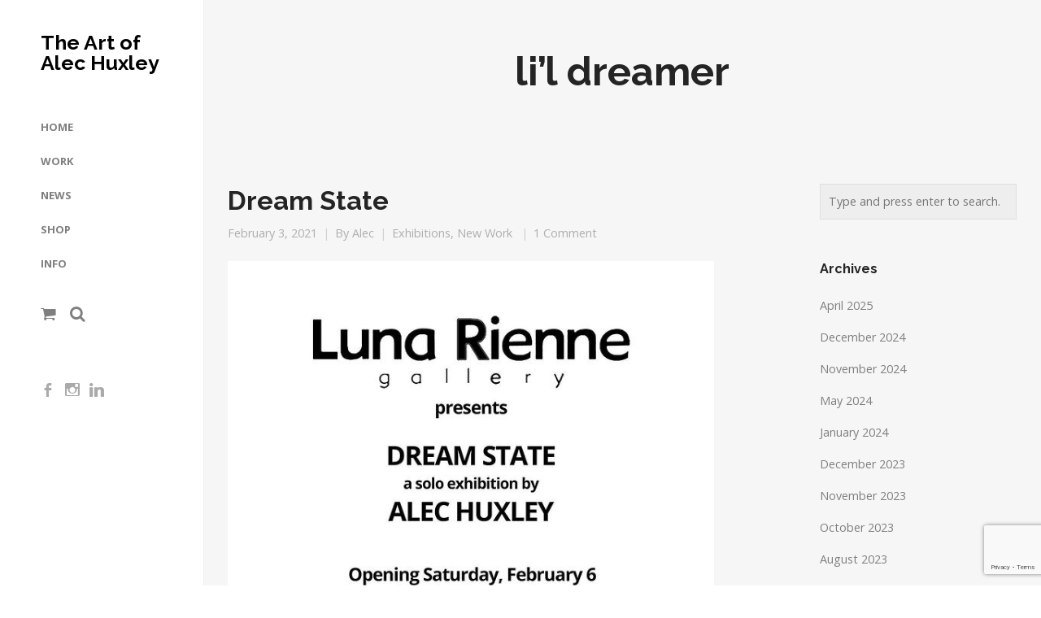

--- FILE ---
content_type: text/html; charset=UTF-8
request_url: https://alechuxley.com/tag/lil-dreamer/
body_size: 13347
content:
<!DOCTYPE html>
<html lang="en-US">
<head>
	<meta charset="UTF-8">
	<meta name="viewport" content="width=device-width, initial-scale=1">
	<title>li&#8217;l dreamer | The Art of Alec Huxley</title>
	<link rel="profile" href="http://gmpg.org/xfn/11">
	<link rel="pingback" href="https://alechuxley.com/xmlrpc.php">

	<meta name='robots' content='max-image-preview:large' />
<link rel='dns-prefetch' href='//www.googletagmanager.com' />
<link rel='dns-prefetch' href='//alechuxley.com' />
<link rel='dns-prefetch' href='//cdn.linearicons.com' />
<link rel='dns-prefetch' href='//fonts.googleapis.com' />
<link rel="alternate" type="application/rss+xml" title="The Art of Alec Huxley &raquo; Feed" href="https://alechuxley.com/feed/" />
<link rel="alternate" type="application/rss+xml" title="The Art of Alec Huxley &raquo; Comments Feed" href="https://alechuxley.com/comments/feed/" />
<link rel="alternate" type="application/rss+xml" title="The Art of Alec Huxley &raquo; li&#039;l dreamer Tag Feed" href="https://alechuxley.com/tag/lil-dreamer/feed/" />
<style id='wp-img-auto-sizes-contain-inline-css' type='text/css'>
img:is([sizes=auto i],[sizes^="auto," i]){contain-intrinsic-size:3000px 1500px}
/*# sourceURL=wp-img-auto-sizes-contain-inline-css */
</style>
<link rel='stylesheet' id='wp-components-css' href='https://alechuxley.com/wp-includes/css/dist/components/style.min.css?ver=6.9' type='text/css' media='all' />
<link rel='stylesheet' id='flexible-shipping-ups-blocks-integration-frontend-css' href='https://alechuxley.com/wp-content/plugins/flexible-shipping-ups/build/point-selection-block-frontend.css?ver=1765866564' type='text/css' media='all' />
<link rel='stylesheet' id='flexible-shipping-ups-blocks-integration-editor-css' href='https://alechuxley.com/wp-content/plugins/flexible-shipping-ups/build/point-selection-block.css?ver=1765866564' type='text/css' media='all' />
<link rel='stylesheet' id='sbi_styles-css' href='https://alechuxley.com/wp-content/plugins/instagram-feed/css/sbi-styles.min.css?ver=6.10.0' type='text/css' media='all' />
<style id='wp-emoji-styles-inline-css' type='text/css'>

	img.wp-smiley, img.emoji {
		display: inline !important;
		border: none !important;
		box-shadow: none !important;
		height: 1em !important;
		width: 1em !important;
		margin: 0 0.07em !important;
		vertical-align: -0.1em !important;
		background: none !important;
		padding: 0 !important;
	}
/*# sourceURL=wp-emoji-styles-inline-css */
</style>
<style id='wp-block-library-inline-css' type='text/css'>
:root{--wp-block-synced-color:#7a00df;--wp-block-synced-color--rgb:122,0,223;--wp-bound-block-color:var(--wp-block-synced-color);--wp-editor-canvas-background:#ddd;--wp-admin-theme-color:#007cba;--wp-admin-theme-color--rgb:0,124,186;--wp-admin-theme-color-darker-10:#006ba1;--wp-admin-theme-color-darker-10--rgb:0,107,160.5;--wp-admin-theme-color-darker-20:#005a87;--wp-admin-theme-color-darker-20--rgb:0,90,135;--wp-admin-border-width-focus:2px}@media (min-resolution:192dpi){:root{--wp-admin-border-width-focus:1.5px}}.wp-element-button{cursor:pointer}:root .has-very-light-gray-background-color{background-color:#eee}:root .has-very-dark-gray-background-color{background-color:#313131}:root .has-very-light-gray-color{color:#eee}:root .has-very-dark-gray-color{color:#313131}:root .has-vivid-green-cyan-to-vivid-cyan-blue-gradient-background{background:linear-gradient(135deg,#00d084,#0693e3)}:root .has-purple-crush-gradient-background{background:linear-gradient(135deg,#34e2e4,#4721fb 50%,#ab1dfe)}:root .has-hazy-dawn-gradient-background{background:linear-gradient(135deg,#faaca8,#dad0ec)}:root .has-subdued-olive-gradient-background{background:linear-gradient(135deg,#fafae1,#67a671)}:root .has-atomic-cream-gradient-background{background:linear-gradient(135deg,#fdd79a,#004a59)}:root .has-nightshade-gradient-background{background:linear-gradient(135deg,#330968,#31cdcf)}:root .has-midnight-gradient-background{background:linear-gradient(135deg,#020381,#2874fc)}:root{--wp--preset--font-size--normal:16px;--wp--preset--font-size--huge:42px}.has-regular-font-size{font-size:1em}.has-larger-font-size{font-size:2.625em}.has-normal-font-size{font-size:var(--wp--preset--font-size--normal)}.has-huge-font-size{font-size:var(--wp--preset--font-size--huge)}.has-text-align-center{text-align:center}.has-text-align-left{text-align:left}.has-text-align-right{text-align:right}.has-fit-text{white-space:nowrap!important}#end-resizable-editor-section{display:none}.aligncenter{clear:both}.items-justified-left{justify-content:flex-start}.items-justified-center{justify-content:center}.items-justified-right{justify-content:flex-end}.items-justified-space-between{justify-content:space-between}.screen-reader-text{border:0;clip-path:inset(50%);height:1px;margin:-1px;overflow:hidden;padding:0;position:absolute;width:1px;word-wrap:normal!important}.screen-reader-text:focus{background-color:#ddd;clip-path:none;color:#444;display:block;font-size:1em;height:auto;left:5px;line-height:normal;padding:15px 23px 14px;text-decoration:none;top:5px;width:auto;z-index:100000}html :where(.has-border-color){border-style:solid}html :where([style*=border-top-color]){border-top-style:solid}html :where([style*=border-right-color]){border-right-style:solid}html :where([style*=border-bottom-color]){border-bottom-style:solid}html :where([style*=border-left-color]){border-left-style:solid}html :where([style*=border-width]){border-style:solid}html :where([style*=border-top-width]){border-top-style:solid}html :where([style*=border-right-width]){border-right-style:solid}html :where([style*=border-bottom-width]){border-bottom-style:solid}html :where([style*=border-left-width]){border-left-style:solid}html :where(img[class*=wp-image-]){height:auto;max-width:100%}:where(figure){margin:0 0 1em}html :where(.is-position-sticky){--wp-admin--admin-bar--position-offset:var(--wp-admin--admin-bar--height,0px)}@media screen and (max-width:600px){html :where(.is-position-sticky){--wp-admin--admin-bar--position-offset:0px}}

/*# sourceURL=wp-block-library-inline-css */
</style><link rel='stylesheet' id='wc-blocks-style-css' href='https://alechuxley.com/wp-content/plugins/woocommerce/assets/client/blocks/wc-blocks.css?ver=wc-10.4.3' type='text/css' media='all' />
<style id='global-styles-inline-css' type='text/css'>
:root{--wp--preset--aspect-ratio--square: 1;--wp--preset--aspect-ratio--4-3: 4/3;--wp--preset--aspect-ratio--3-4: 3/4;--wp--preset--aspect-ratio--3-2: 3/2;--wp--preset--aspect-ratio--2-3: 2/3;--wp--preset--aspect-ratio--16-9: 16/9;--wp--preset--aspect-ratio--9-16: 9/16;--wp--preset--color--black: #000000;--wp--preset--color--cyan-bluish-gray: #abb8c3;--wp--preset--color--white: #ffffff;--wp--preset--color--pale-pink: #f78da7;--wp--preset--color--vivid-red: #cf2e2e;--wp--preset--color--luminous-vivid-orange: #ff6900;--wp--preset--color--luminous-vivid-amber: #fcb900;--wp--preset--color--light-green-cyan: #7bdcb5;--wp--preset--color--vivid-green-cyan: #00d084;--wp--preset--color--pale-cyan-blue: #8ed1fc;--wp--preset--color--vivid-cyan-blue: #0693e3;--wp--preset--color--vivid-purple: #9b51e0;--wp--preset--gradient--vivid-cyan-blue-to-vivid-purple: linear-gradient(135deg,rgb(6,147,227) 0%,rgb(155,81,224) 100%);--wp--preset--gradient--light-green-cyan-to-vivid-green-cyan: linear-gradient(135deg,rgb(122,220,180) 0%,rgb(0,208,130) 100%);--wp--preset--gradient--luminous-vivid-amber-to-luminous-vivid-orange: linear-gradient(135deg,rgb(252,185,0) 0%,rgb(255,105,0) 100%);--wp--preset--gradient--luminous-vivid-orange-to-vivid-red: linear-gradient(135deg,rgb(255,105,0) 0%,rgb(207,46,46) 100%);--wp--preset--gradient--very-light-gray-to-cyan-bluish-gray: linear-gradient(135deg,rgb(238,238,238) 0%,rgb(169,184,195) 100%);--wp--preset--gradient--cool-to-warm-spectrum: linear-gradient(135deg,rgb(74,234,220) 0%,rgb(151,120,209) 20%,rgb(207,42,186) 40%,rgb(238,44,130) 60%,rgb(251,105,98) 80%,rgb(254,248,76) 100%);--wp--preset--gradient--blush-light-purple: linear-gradient(135deg,rgb(255,206,236) 0%,rgb(152,150,240) 100%);--wp--preset--gradient--blush-bordeaux: linear-gradient(135deg,rgb(254,205,165) 0%,rgb(254,45,45) 50%,rgb(107,0,62) 100%);--wp--preset--gradient--luminous-dusk: linear-gradient(135deg,rgb(255,203,112) 0%,rgb(199,81,192) 50%,rgb(65,88,208) 100%);--wp--preset--gradient--pale-ocean: linear-gradient(135deg,rgb(255,245,203) 0%,rgb(182,227,212) 50%,rgb(51,167,181) 100%);--wp--preset--gradient--electric-grass: linear-gradient(135deg,rgb(202,248,128) 0%,rgb(113,206,126) 100%);--wp--preset--gradient--midnight: linear-gradient(135deg,rgb(2,3,129) 0%,rgb(40,116,252) 100%);--wp--preset--font-size--small: 13px;--wp--preset--font-size--medium: 20px;--wp--preset--font-size--large: 36px;--wp--preset--font-size--x-large: 42px;--wp--preset--spacing--20: 0.44rem;--wp--preset--spacing--30: 0.67rem;--wp--preset--spacing--40: 1rem;--wp--preset--spacing--50: 1.5rem;--wp--preset--spacing--60: 2.25rem;--wp--preset--spacing--70: 3.38rem;--wp--preset--spacing--80: 5.06rem;--wp--preset--shadow--natural: 6px 6px 9px rgba(0, 0, 0, 0.2);--wp--preset--shadow--deep: 12px 12px 50px rgba(0, 0, 0, 0.4);--wp--preset--shadow--sharp: 6px 6px 0px rgba(0, 0, 0, 0.2);--wp--preset--shadow--outlined: 6px 6px 0px -3px rgb(255, 255, 255), 6px 6px rgb(0, 0, 0);--wp--preset--shadow--crisp: 6px 6px 0px rgb(0, 0, 0);}:where(.is-layout-flex){gap: 0.5em;}:where(.is-layout-grid){gap: 0.5em;}body .is-layout-flex{display: flex;}.is-layout-flex{flex-wrap: wrap;align-items: center;}.is-layout-flex > :is(*, div){margin: 0;}body .is-layout-grid{display: grid;}.is-layout-grid > :is(*, div){margin: 0;}:where(.wp-block-columns.is-layout-flex){gap: 2em;}:where(.wp-block-columns.is-layout-grid){gap: 2em;}:where(.wp-block-post-template.is-layout-flex){gap: 1.25em;}:where(.wp-block-post-template.is-layout-grid){gap: 1.25em;}.has-black-color{color: var(--wp--preset--color--black) !important;}.has-cyan-bluish-gray-color{color: var(--wp--preset--color--cyan-bluish-gray) !important;}.has-white-color{color: var(--wp--preset--color--white) !important;}.has-pale-pink-color{color: var(--wp--preset--color--pale-pink) !important;}.has-vivid-red-color{color: var(--wp--preset--color--vivid-red) !important;}.has-luminous-vivid-orange-color{color: var(--wp--preset--color--luminous-vivid-orange) !important;}.has-luminous-vivid-amber-color{color: var(--wp--preset--color--luminous-vivid-amber) !important;}.has-light-green-cyan-color{color: var(--wp--preset--color--light-green-cyan) !important;}.has-vivid-green-cyan-color{color: var(--wp--preset--color--vivid-green-cyan) !important;}.has-pale-cyan-blue-color{color: var(--wp--preset--color--pale-cyan-blue) !important;}.has-vivid-cyan-blue-color{color: var(--wp--preset--color--vivid-cyan-blue) !important;}.has-vivid-purple-color{color: var(--wp--preset--color--vivid-purple) !important;}.has-black-background-color{background-color: var(--wp--preset--color--black) !important;}.has-cyan-bluish-gray-background-color{background-color: var(--wp--preset--color--cyan-bluish-gray) !important;}.has-white-background-color{background-color: var(--wp--preset--color--white) !important;}.has-pale-pink-background-color{background-color: var(--wp--preset--color--pale-pink) !important;}.has-vivid-red-background-color{background-color: var(--wp--preset--color--vivid-red) !important;}.has-luminous-vivid-orange-background-color{background-color: var(--wp--preset--color--luminous-vivid-orange) !important;}.has-luminous-vivid-amber-background-color{background-color: var(--wp--preset--color--luminous-vivid-amber) !important;}.has-light-green-cyan-background-color{background-color: var(--wp--preset--color--light-green-cyan) !important;}.has-vivid-green-cyan-background-color{background-color: var(--wp--preset--color--vivid-green-cyan) !important;}.has-pale-cyan-blue-background-color{background-color: var(--wp--preset--color--pale-cyan-blue) !important;}.has-vivid-cyan-blue-background-color{background-color: var(--wp--preset--color--vivid-cyan-blue) !important;}.has-vivid-purple-background-color{background-color: var(--wp--preset--color--vivid-purple) !important;}.has-black-border-color{border-color: var(--wp--preset--color--black) !important;}.has-cyan-bluish-gray-border-color{border-color: var(--wp--preset--color--cyan-bluish-gray) !important;}.has-white-border-color{border-color: var(--wp--preset--color--white) !important;}.has-pale-pink-border-color{border-color: var(--wp--preset--color--pale-pink) !important;}.has-vivid-red-border-color{border-color: var(--wp--preset--color--vivid-red) !important;}.has-luminous-vivid-orange-border-color{border-color: var(--wp--preset--color--luminous-vivid-orange) !important;}.has-luminous-vivid-amber-border-color{border-color: var(--wp--preset--color--luminous-vivid-amber) !important;}.has-light-green-cyan-border-color{border-color: var(--wp--preset--color--light-green-cyan) !important;}.has-vivid-green-cyan-border-color{border-color: var(--wp--preset--color--vivid-green-cyan) !important;}.has-pale-cyan-blue-border-color{border-color: var(--wp--preset--color--pale-cyan-blue) !important;}.has-vivid-cyan-blue-border-color{border-color: var(--wp--preset--color--vivid-cyan-blue) !important;}.has-vivid-purple-border-color{border-color: var(--wp--preset--color--vivid-purple) !important;}.has-vivid-cyan-blue-to-vivid-purple-gradient-background{background: var(--wp--preset--gradient--vivid-cyan-blue-to-vivid-purple) !important;}.has-light-green-cyan-to-vivid-green-cyan-gradient-background{background: var(--wp--preset--gradient--light-green-cyan-to-vivid-green-cyan) !important;}.has-luminous-vivid-amber-to-luminous-vivid-orange-gradient-background{background: var(--wp--preset--gradient--luminous-vivid-amber-to-luminous-vivid-orange) !important;}.has-luminous-vivid-orange-to-vivid-red-gradient-background{background: var(--wp--preset--gradient--luminous-vivid-orange-to-vivid-red) !important;}.has-very-light-gray-to-cyan-bluish-gray-gradient-background{background: var(--wp--preset--gradient--very-light-gray-to-cyan-bluish-gray) !important;}.has-cool-to-warm-spectrum-gradient-background{background: var(--wp--preset--gradient--cool-to-warm-spectrum) !important;}.has-blush-light-purple-gradient-background{background: var(--wp--preset--gradient--blush-light-purple) !important;}.has-blush-bordeaux-gradient-background{background: var(--wp--preset--gradient--blush-bordeaux) !important;}.has-luminous-dusk-gradient-background{background: var(--wp--preset--gradient--luminous-dusk) !important;}.has-pale-ocean-gradient-background{background: var(--wp--preset--gradient--pale-ocean) !important;}.has-electric-grass-gradient-background{background: var(--wp--preset--gradient--electric-grass) !important;}.has-midnight-gradient-background{background: var(--wp--preset--gradient--midnight) !important;}.has-small-font-size{font-size: var(--wp--preset--font-size--small) !important;}.has-medium-font-size{font-size: var(--wp--preset--font-size--medium) !important;}.has-large-font-size{font-size: var(--wp--preset--font-size--large) !important;}.has-x-large-font-size{font-size: var(--wp--preset--font-size--x-large) !important;}
/*# sourceURL=global-styles-inline-css */
</style>

<style id='classic-theme-styles-inline-css' type='text/css'>
/*! This file is auto-generated */
.wp-block-button__link{color:#fff;background-color:#32373c;border-radius:9999px;box-shadow:none;text-decoration:none;padding:calc(.667em + 2px) calc(1.333em + 2px);font-size:1.125em}.wp-block-file__button{background:#32373c;color:#fff;text-decoration:none}
/*# sourceURL=/wp-includes/css/classic-themes.min.css */
</style>
<link rel='stylesheet' id='contact-form-7-css' href='https://alechuxley.com/wp-content/plugins/contact-form-7/includes/css/styles.css?ver=6.1.4' type='text/css' media='all' />
<link rel='stylesheet' id='themetrust-social-style-css' href='https://alechuxley.com/wp-content/plugins/themetrust-social/styles.css?ver=0.1' type='text/css' media='screen' />
<style id='woocommerce-inline-inline-css' type='text/css'>
.woocommerce form .form-row .required { visibility: visible; }
/*# sourceURL=woocommerce-inline-inline-css */
</style>
<link rel='stylesheet' id='bramble-style-css' href='https://alechuxley.com/wp-content/themes/themetrust-bramble/style.css?ver=6.9' type='text/css' media='all' />
<link rel='stylesheet' id='bramble-owl-carousel-css' href='https://alechuxley.com/wp-content/themes/themetrust-bramble/css/owl.carousel.css?ver=1.3.3' type='text/css' media='all' />
<link rel='stylesheet' id='bramble-owl-theme-css' href='https://alechuxley.com/wp-content/themes/themetrust-bramble/css/owl.theme.css?ver=1.3.3' type='text/css' media='all' />
<link rel='stylesheet' id='bramble-prettyphoto-css' href='https://alechuxley.com/wp-content/themes/themetrust-bramble/css/prettyPhoto.css?ver=3.1.6' type='text/css' media='all' />
<link rel='stylesheet' id='superfish-css' href='https://alechuxley.com/wp-content/themes/themetrust-bramble/css/superfish.css?ver=1.7.5' type='text/css' media='all' />
<link rel='stylesheet' id='bramble-woocommerce-css' href='https://alechuxley.com/wp-content/themes/themetrust-bramble/css/woocommerce.css?ver=1.0' type='text/css' media='all' />
<link rel='stylesheet' id='bramble-loader-main-css' href='https://alechuxley.com/wp-content/themes/themetrust-bramble/css/loaders/spinkit.css?ver=1.0' type='text/css' media='all' />
<link rel='stylesheet' id='bramble-loader-animation-css' href='https://alechuxley.com/wp-content/themes/themetrust-bramble/css/loaders/rotating-plane.css?ver=1.0' type='text/css' media='all' />
<link rel='stylesheet' id='bramble-font-awesome-css' href='https://alechuxley.com/wp-content/themes/themetrust-bramble/css/font-awesome.min.css?ver=4.0.3' type='text/css' media='all' />
<link rel='stylesheet' id='bramble-linearicons-css' href='https://cdn.linearicons.com/free/1.0.0/icon-font.min.css?ver=4.0.3' type='text/css' media='all' />
<link rel='stylesheet' id='bramble-fonts-css' href='//fonts.googleapis.com/css?family=Raleway%3A300%2C400%2C700%2C300italic%2C400italic%2C700italic%7COpen+Sans%3A300%2C400%2C700%2C300italic%2C400italic%2C700italic&#038;subset=latin%2Clatin-ext' type='text/css' media='all' />
<link rel='stylesheet' id='wp-add-custom-css-css' href='https://alechuxley.com?display_custom_css=css&#038;ver=6.9' type='text/css' media='all' />
<script type="text/javascript" id="woocommerce-google-analytics-integration-gtag-js-after">
/* <![CDATA[ */
/* Google Analytics for WooCommerce (gtag.js) */
					window.dataLayer = window.dataLayer || [];
					function gtag(){dataLayer.push(arguments);}
					// Set up default consent state.
					for ( const mode of [{"analytics_storage":"denied","ad_storage":"denied","ad_user_data":"denied","ad_personalization":"denied","region":["AT","BE","BG","HR","CY","CZ","DK","EE","FI","FR","DE","GR","HU","IS","IE","IT","LV","LI","LT","LU","MT","NL","NO","PL","PT","RO","SK","SI","ES","SE","GB","CH"]}] || [] ) {
						gtag( "consent", "default", { "wait_for_update": 500, ...mode } );
					}
					gtag("js", new Date());
					gtag("set", "developer_id.dOGY3NW", true);
					gtag("config", "G-4P1W3JGQ2M", {"track_404":true,"allow_google_signals":true,"logged_in":false,"linker":{"domains":[],"allow_incoming":false},"custom_map":{"dimension1":"logged_in"}});
//# sourceURL=woocommerce-google-analytics-integration-gtag-js-after
/* ]]> */
</script>
<script type="text/javascript" src="https://alechuxley.com/wp-includes/js/jquery/jquery.min.js?ver=3.7.1" id="jquery-core-js"></script>
<script type="text/javascript" src="https://alechuxley.com/wp-includes/js/jquery/jquery-migrate.min.js?ver=3.4.1" id="jquery-migrate-js"></script>
<script type="text/javascript" src="https://alechuxley.com/wp-content/plugins/woocommerce/assets/js/jquery-blockui/jquery.blockUI.min.js?ver=2.7.0-wc.10.4.3" id="wc-jquery-blockui-js" defer="defer" data-wp-strategy="defer"></script>
<script type="text/javascript" id="wc-add-to-cart-js-extra">
/* <![CDATA[ */
var wc_add_to_cart_params = {"ajax_url":"/wp-admin/admin-ajax.php","wc_ajax_url":"/?wc-ajax=%%endpoint%%","i18n_view_cart":"View cart","cart_url":null,"is_cart":"","cart_redirect_after_add":"no"};
//# sourceURL=wc-add-to-cart-js-extra
/* ]]> */
</script>
<script type="text/javascript" src="https://alechuxley.com/wp-content/plugins/woocommerce/assets/js/frontend/add-to-cart.min.js?ver=10.4.3" id="wc-add-to-cart-js" defer="defer" data-wp-strategy="defer"></script>
<script type="text/javascript" src="https://alechuxley.com/wp-content/plugins/woocommerce/assets/js/js-cookie/js.cookie.min.js?ver=2.1.4-wc.10.4.3" id="wc-js-cookie-js" defer="defer" data-wp-strategy="defer"></script>
<script type="text/javascript" id="woocommerce-js-extra">
/* <![CDATA[ */
var woocommerce_params = {"ajax_url":"/wp-admin/admin-ajax.php","wc_ajax_url":"/?wc-ajax=%%endpoint%%","i18n_password_show":"Show password","i18n_password_hide":"Hide password"};
//# sourceURL=woocommerce-js-extra
/* ]]> */
</script>
<script type="text/javascript" src="https://alechuxley.com/wp-content/plugins/woocommerce/assets/js/frontend/woocommerce.min.js?ver=10.4.3" id="woocommerce-js" defer="defer" data-wp-strategy="defer"></script>
<link rel="https://api.w.org/" href="https://alechuxley.com/wp-json/" /><link rel="alternate" title="JSON" type="application/json" href="https://alechuxley.com/wp-json/wp/v2/tags/145" /><link rel="EditURI" type="application/rsd+xml" title="RSD" href="https://alechuxley.com/xmlrpc.php?rsd" />
<meta name="generator" content="WordPress 6.9" />
<meta name="generator" content="WooCommerce 10.4.3" />
<meta name="generator" content="Site Kit by Google 1.168.0" />				<meta name="generator" content="bramble  1.0" />

		<!--[if IE 8]>
		<link rel="stylesheet" href="https://alechuxley.com/wp-content/themes/themetrust-bramble/css/ie8.css" type="text/css" media="screen" />
		<![endif]-->
		<!--[if IE]><script src="http://html5shiv.googlecode.com/svn/trunk/html5.js"></script><![endif]-->

		
		<style>
		
						
						
						
						
			
			
						
						
						
						
						
						
						
						
						
						
			
						
						
						
						
						
						
						
						
						
						
						
						
						
						
						
						
						
						

					
						
						
						
					
						
						
						
								
						
				
				
		</style>
		
	<noscript><style>.woocommerce-product-gallery{ opacity: 1 !important; }</style></noscript>
	<meta name="generator" content="Powered by Slider Revolution 6.6.20 - responsive, Mobile-Friendly Slider Plugin for WordPress with comfortable drag and drop interface." />
<link rel="icon" href="https://alechuxley.com/wp-content/uploads/2016/08/cropped-ms-icon-310x310-1-32x32.png" sizes="32x32" />
<link rel="icon" href="https://alechuxley.com/wp-content/uploads/2016/08/cropped-ms-icon-310x310-1-192x192.png" sizes="192x192" />
<link rel="apple-touch-icon" href="https://alechuxley.com/wp-content/uploads/2016/08/cropped-ms-icon-310x310-1-180x180.png" />
<meta name="msapplication-TileImage" content="https://alechuxley.com/wp-content/uploads/2016/08/cropped-ms-icon-310x310-1-270x270.png" />
<script>function setREVStartSize(e){
			//window.requestAnimationFrame(function() {
				window.RSIW = window.RSIW===undefined ? window.innerWidth : window.RSIW;
				window.RSIH = window.RSIH===undefined ? window.innerHeight : window.RSIH;
				try {
					var pw = document.getElementById(e.c).parentNode.offsetWidth,
						newh;
					pw = pw===0 || isNaN(pw) || (e.l=="fullwidth" || e.layout=="fullwidth") ? window.RSIW : pw;
					e.tabw = e.tabw===undefined ? 0 : parseInt(e.tabw);
					e.thumbw = e.thumbw===undefined ? 0 : parseInt(e.thumbw);
					e.tabh = e.tabh===undefined ? 0 : parseInt(e.tabh);
					e.thumbh = e.thumbh===undefined ? 0 : parseInt(e.thumbh);
					e.tabhide = e.tabhide===undefined ? 0 : parseInt(e.tabhide);
					e.thumbhide = e.thumbhide===undefined ? 0 : parseInt(e.thumbhide);
					e.mh = e.mh===undefined || e.mh=="" || e.mh==="auto" ? 0 : parseInt(e.mh,0);
					if(e.layout==="fullscreen" || e.l==="fullscreen")
						newh = Math.max(e.mh,window.RSIH);
					else{
						e.gw = Array.isArray(e.gw) ? e.gw : [e.gw];
						for (var i in e.rl) if (e.gw[i]===undefined || e.gw[i]===0) e.gw[i] = e.gw[i-1];
						e.gh = e.el===undefined || e.el==="" || (Array.isArray(e.el) && e.el.length==0)? e.gh : e.el;
						e.gh = Array.isArray(e.gh) ? e.gh : [e.gh];
						for (var i in e.rl) if (e.gh[i]===undefined || e.gh[i]===0) e.gh[i] = e.gh[i-1];
											
						var nl = new Array(e.rl.length),
							ix = 0,
							sl;
						e.tabw = e.tabhide>=pw ? 0 : e.tabw;
						e.thumbw = e.thumbhide>=pw ? 0 : e.thumbw;
						e.tabh = e.tabhide>=pw ? 0 : e.tabh;
						e.thumbh = e.thumbhide>=pw ? 0 : e.thumbh;
						for (var i in e.rl) nl[i] = e.rl[i]<window.RSIW ? 0 : e.rl[i];
						sl = nl[0];
						for (var i in nl) if (sl>nl[i] && nl[i]>0) { sl = nl[i]; ix=i;}
						var m = pw>(e.gw[ix]+e.tabw+e.thumbw) ? 1 : (pw-(e.tabw+e.thumbw)) / (e.gw[ix]);
						newh =  (e.gh[ix] * m) + (e.tabh + e.thumbh);
					}
					var el = document.getElementById(e.c);
					if (el!==null && el) el.style.height = newh+"px";
					el = document.getElementById(e.c+"_wrapper");
					if (el!==null && el) {
						el.style.height = newh+"px";
						el.style.display = "block";
					}
				} catch(e){
					console.log("Failure at Presize of Slider:" + e)
				}
			//});
		  };</script>

<link rel='stylesheet' id='rs-plugin-settings-css' href='https://alechuxley.com/wp-content/plugins/revslider/public/assets/css/rs6.css?ver=6.6.20' type='text/css' media='all' />
<style id='rs-plugin-settings-inline-css' type='text/css'>
#rs-demo-id {}
/*# sourceURL=rs-plugin-settings-inline-css */
</style>
</head>

<body class="archive tag tag-lil-dreamer tag-145 wp-theme-themetrust-bramble wide-header theme-themetrust-bramble woocommerce-no-js chrome osx  side-header">
		<div id="scroll-to-top"><span></span></div>	
		<div id="header-search" class="header-search">
		<span id="search-toggle-close" class="search-toggle close" data-target="header-search" ></span>
		<div class="inside">
			<div class="form-wrap">
			<form role="search" method="get" id="searchform" class="searchform clear" action="https://alechuxley.com/">
				 
				<input type="text" placeholder="Type and press enter to search." name="s" id="s" />
			</form>
			
			</div>
		</div>
	</div>
		
		<!-- Slide Panel -->
	<div id="slide-panel">
		<div class="hidden-scroll">
			<div class="inner has-mobile-menu">	
								
				<nav id="slide-mobile-menu" class="menu-main-narrow-container"><ul id="menu-main-narrow" class="collapse sidebar"><li id="menu-item-2206" class="menu-item menu-item-type-post_type menu-item-object-page menu-item-home menu-item-2206"><a href="https://alechuxley.com/">Home</a></li>
<li id="menu-item-1398" class="menu-item menu-item-type-custom menu-item-object-custom menu-item-has-children menu-item-1398"><a href="https://alechuxley.com/work/">Work</a>
<ul class="sub-menu">
	<li id="menu-item-1399" class="menu-item menu-item-type-custom menu-item-object-custom menu-item-has-children menu-item-1399"><a>Painting</a>
	<ul class="sub-menu">
		<li id="menu-item-2384" class="menu-item menu-item-type-post_type menu-item-object-page menu-item-has-children menu-item-2384"><a href="https://alechuxley.com/paintings-by-year/">By Year</a>
		<ul class="sub-menu">
			<li id="menu-item-27735" class="menu-item menu-item-type-post_type menu-item-object-page menu-item-27735"><a href="https://alechuxley.com/paintings-2023/">Paintings 2023</a></li>
			<li id="menu-item-24616" class="menu-item menu-item-type-post_type menu-item-object-page menu-item-24616"><a href="https://alechuxley.com/paintings-2022/">Paintings 2022</a></li>
			<li id="menu-item-24617" class="menu-item menu-item-type-post_type menu-item-object-page menu-item-24617"><a href="https://alechuxley.com/painting2021/">Paintings 2021</a></li>
			<li id="menu-item-22074" class="menu-item menu-item-type-post_type menu-item-object-page menu-item-22074"><a href="https://alechuxley.com/painting2020/">Paintings 2020</a></li>
			<li id="menu-item-4595" class="menu-item menu-item-type-post_type menu-item-object-page menu-item-4595"><a href="https://alechuxley.com/painting2019/">Paintings 2019</a></li>
			<li id="menu-item-3621" class="menu-item menu-item-type-post_type menu-item-object-page menu-item-3621"><a href="https://alechuxley.com/painting2018/">Paintings 2018</a></li>
			<li id="menu-item-2893" class="menu-item menu-item-type-post_type menu-item-object-page menu-item-2893"><a href="https://alechuxley.com/painting2017/">Paintings 2017</a></li>
			<li id="menu-item-1412" class="menu-item menu-item-type-post_type menu-item-object-page menu-item-1412"><a href="https://alechuxley.com/painting2016/">Paintings 2016</a></li>
			<li id="menu-item-1411" class="menu-item menu-item-type-post_type menu-item-object-page menu-item-1411"><a href="https://alechuxley.com/painting2015/">Paintings 2015</a></li>
			<li id="menu-item-1409" class="menu-item menu-item-type-post_type menu-item-object-page menu-item-1409"><a href="https://alechuxley.com/painting2014/">Paintings 2014</a></li>
			<li id="menu-item-1408" class="menu-item menu-item-type-post_type menu-item-object-page menu-item-1408"><a href="https://alechuxley.com/painting2013/">Paintings 2013</a></li>
			<li id="menu-item-1407" class="menu-item menu-item-type-post_type menu-item-object-page menu-item-1407"><a href="https://alechuxley.com/painting2012/">Paintings 2012</a></li>
			<li id="menu-item-1410" class="menu-item menu-item-type-post_type menu-item-object-page menu-item-1410"><a href="https://alechuxley.com/painting2011/">Paintings 2011</a></li>
			<li id="menu-item-1406" class="menu-item menu-item-type-post_type menu-item-object-page menu-item-1406"><a href="https://alechuxley.com/painting2010/">Paintings 2010</a></li>
			<li id="menu-item-2593" class="menu-item menu-item-type-post_type menu-item-object-page menu-item-2593"><a href="https://alechuxley.com/painting2009/">Paintings 2009 ≤</a></li>
		</ul>
</li>
		<li id="menu-item-2385" class="menu-item menu-item-type-post_type menu-item-object-page menu-item-has-children menu-item-2385"><a href="https://alechuxley.com/paintings-by-theme/">By Theme</a>
		<ul class="sub-menu">
			<li id="menu-item-1404" class="menu-item menu-item-type-post_type menu-item-object-page menu-item-1404"><a href="https://alechuxley.com/painting-space-people/">Urban Astronauts</a></li>
			<li id="menu-item-3907" class="menu-item menu-item-type-post_type menu-item-object-page menu-item-3907"><a href="https://alechuxley.com/painting-nocturnal-encounters/">Nocturnal Encounters</a></li>
			<li id="menu-item-1403" class="menu-item menu-item-type-post_type menu-item-object-page menu-item-1403"><a href="https://alechuxley.com/painting-western-noir/">Western Noir</a></li>
			<li id="menu-item-2588" class="menu-item menu-item-type-post_type menu-item-object-page menu-item-2588"><a href="https://alechuxley.com/painting-transparense/">Transparense</a></li>
			<li id="menu-item-1925" class="menu-item menu-item-type-post_type menu-item-object-page menu-item-1925"><a href="https://alechuxley.com/painting-animalia/">Animalia</a></li>
			<li id="menu-item-2587" class="menu-item menu-item-type-post_type menu-item-object-page menu-item-2587"><a href="https://alechuxley.com/painting-cityscapes/">Cityscapes</a></li>
			<li id="menu-item-1927" class="menu-item menu-item-type-post_type menu-item-object-page menu-item-1927"><a href="https://alechuxley.com/mutantly-assured-destruction/">Mutantly Assured Destruction</a></li>
		</ul>
</li>
	</ul>
</li>
	<li id="menu-item-22797" class="menu-item menu-item-type-post_type menu-item-object-page menu-item-22797"><a href="https://alechuxley.com/3d/">3D</a></li>
	<li id="menu-item-1400" class="menu-item menu-item-type-post_type menu-item-object-page menu-item-1400"><a href="https://alechuxley.com/home-portfolio-2/">Photography</a></li>
</ul>
</li>
<li id="menu-item-1416" class="menu-item menu-item-type-post_type menu-item-object-page menu-item-1416"><a href="https://alechuxley.com/news/">News</a></li>
<li id="menu-item-22973" class="menu-item menu-item-type-post_type menu-item-object-page menu-item-22973"><a href="https://alechuxley.com/the-shop/">Shop</a></li>
<li id="menu-item-1414" class="menu-item menu-item-type-custom menu-item-object-custom menu-item-has-children menu-item-1414"><a href="https://alechuxley.com/info/">Info</a>
<ul class="sub-menu">
	<li id="menu-item-1415" class="menu-item menu-item-type-post_type menu-item-object-page menu-item-1415"><a href="https://alechuxley.com/about/">About</a></li>
	<li id="menu-item-848" class="menu-item menu-item-type-post_type menu-item-object-page menu-item-848"><a href="https://alechuxley.com/contact-us/">Contact</a></li>
	<li id="menu-item-2258" class="menu-item menu-item-type-post_type menu-item-object-page menu-item-2258"><a href="https://alechuxley.com/mailing-list/">Mailing List</a></li>
</ul>
</li>
</ul></nav>
							</div><!-- .inner -->
		</div>
		<span id="menu-toggle-close" class="menu-toggle right close slide" data-target="slide-panel"><span></span></span>
	</div><!-- /slide-panel-->	
		
	
<div id="site-wrap">

	
		<header id="site-header" class="">
		<div class="inside clearfix">
						
			
			<div id="logo" class="">
									<h2 class="site-title text"><a href="https://alechuxley.com">The Art of Alec Huxley</a></h2>
								
							</div>

			<div class="main-nav woocommerce">

				<ul id="menu-main-menu" class="main-menu sf-menu sf-vertical"><li id="menu-item-2207" class="menu-item menu-item-type-post_type menu-item-object-page menu-item-home menu-item-2207 depth-0"><a href="https://alechuxley.com/" class="link link-depth-0"><span>Home</span></a></li>
<li id="menu-item-1087" class="menu-item menu-item-type-custom menu-item-object-custom menu-item-has-children menu-item-1087 depth-0"><a href="https://alechuxley.com/work/" class="link link-depth-0"><span>Work</span></a>
<ul class="sub-menu">
	<li id="menu-item-1418" class="menu-item menu-item-type-custom menu-item-object-custom menu-item-has-children menu-item-1418 depth-1"><a class="link link-depth-1"><span>Painting</span></a>
	<ul class="sub-menu">
		<li id="menu-item-2386" class="menu-item menu-item-type-post_type menu-item-object-page menu-item-has-children menu-item-2386 depth-2"><a href="https://alechuxley.com/paintings-by-year/" class="link link-depth-2"><span>By Year</span></a>
		<ul class="sub-menu">
			<li id="menu-item-27734" class="menu-item menu-item-type-post_type menu-item-object-page menu-item-27734 depth-3"><a href="https://alechuxley.com/paintings-2023/" class="link link-depth-3"><span>Paintings 2023</span></a></li>
			<li id="menu-item-24618" class="menu-item menu-item-type-post_type menu-item-object-page menu-item-24618 depth-3"><a href="https://alechuxley.com/paintings-2022/" class="link link-depth-3"><span>Paintings 2022</span></a></li>
			<li id="menu-item-24619" class="menu-item menu-item-type-post_type menu-item-object-page menu-item-24619 depth-3"><a href="https://alechuxley.com/painting2021/" class="link link-depth-3"><span>Paintings 2021</span></a></li>
			<li id="menu-item-22072" class="menu-item menu-item-type-post_type menu-item-object-page menu-item-22072 depth-3"><a href="https://alechuxley.com/painting2020/" class="link link-depth-3"><span>Paintings 2020</span></a></li>
			<li id="menu-item-4596" class="menu-item menu-item-type-post_type menu-item-object-page menu-item-4596 depth-3"><a href="https://alechuxley.com/painting2019/" class="link link-depth-3"><span>Paintings 2019</span></a></li>
			<li id="menu-item-3620" class="menu-item menu-item-type-post_type menu-item-object-page menu-item-3620 depth-3"><a href="https://alechuxley.com/painting2018/" class="link link-depth-3"><span>Paintings 2018</span></a></li>
			<li id="menu-item-2894" class="menu-item menu-item-type-post_type menu-item-object-page menu-item-2894 depth-3"><a href="https://alechuxley.com/painting2017/" class="link link-depth-3"><span>Paintings 2017</span></a></li>
			<li id="menu-item-1389" class="menu-item menu-item-type-post_type menu-item-object-page menu-item-1389 depth-3"><a href="https://alechuxley.com/painting2016/" class="link link-depth-3"><span>Paintings 2016</span></a></li>
			<li id="menu-item-1388" class="menu-item menu-item-type-post_type menu-item-object-page menu-item-1388 depth-3"><a href="https://alechuxley.com/painting2015/" class="link link-depth-3"><span>Paintings 2015</span></a></li>
			<li id="menu-item-1386" class="menu-item menu-item-type-post_type menu-item-object-page menu-item-1386 depth-3"><a href="https://alechuxley.com/painting2014/" class="link link-depth-3"><span>Paintings 2014</span></a></li>
			<li id="menu-item-1385" class="menu-item menu-item-type-post_type menu-item-object-page menu-item-1385 depth-3"><a href="https://alechuxley.com/painting2013/" class="link link-depth-3"><span>Paintings 2013</span></a></li>
			<li id="menu-item-1384" class="menu-item menu-item-type-post_type menu-item-object-page menu-item-1384 depth-3"><a href="https://alechuxley.com/painting2012/" class="link link-depth-3"><span>Paintings 2012</span></a></li>
			<li id="menu-item-1387" class="menu-item menu-item-type-post_type menu-item-object-page menu-item-1387 depth-3"><a href="https://alechuxley.com/painting2011/" class="link link-depth-3"><span>Paintings 2011</span></a></li>
			<li id="menu-item-1383" class="menu-item menu-item-type-post_type menu-item-object-page menu-item-1383 depth-3"><a href="https://alechuxley.com/painting2010/" class="link link-depth-3"><span>Paintings 2010</span></a></li>
			<li id="menu-item-2592" class="menu-item menu-item-type-post_type menu-item-object-page menu-item-2592 depth-3"><a href="https://alechuxley.com/painting2009/" class="link link-depth-3"><span>Paintings 2009 ≤</span></a></li>
		</ul>
</li>
		<li id="menu-item-2387" class="menu-item menu-item-type-post_type menu-item-object-page menu-item-has-children menu-item-2387 depth-2"><a href="https://alechuxley.com/paintings-by-theme/" class="link link-depth-2"><span>By Theme</span></a>
		<ul class="sub-menu">
			<li id="menu-item-1393" class="menu-item menu-item-type-post_type menu-item-object-page menu-item-1393 depth-3"><a href="https://alechuxley.com/painting-space-people/" class="link link-depth-3"><span>Urban Astronauts</span></a></li>
			<li id="menu-item-3906" class="menu-item menu-item-type-post_type menu-item-object-page menu-item-3906 depth-3"><a href="https://alechuxley.com/painting-nocturnal-encounters/" class="link link-depth-3"><span>Nocturnal Encounters</span></a></li>
			<li id="menu-item-1392" class="menu-item menu-item-type-post_type menu-item-object-page menu-item-1392 depth-3"><a href="https://alechuxley.com/painting-western-noir/" class="link link-depth-3"><span>Western Noir</span></a></li>
			<li id="menu-item-1901" class="menu-item menu-item-type-post_type menu-item-object-page menu-item-1901 depth-3"><a href="https://alechuxley.com/painting-transparense/" class="link link-depth-3"><span>Transparense</span></a></li>
			<li id="menu-item-1893" class="menu-item menu-item-type-post_type menu-item-object-page menu-item-1893 depth-3"><a href="https://alechuxley.com/painting-animalia/" class="link link-depth-3"><span>Animalia</span></a></li>
			<li id="menu-item-2586" class="menu-item menu-item-type-post_type menu-item-object-page menu-item-2586 depth-3"><a href="https://alechuxley.com/painting-cityscapes/" class="link link-depth-3"><span>Cityscapes</span></a></li>
			<li id="menu-item-1896" class="menu-item menu-item-type-post_type menu-item-object-page menu-item-1896 depth-3"><a href="https://alechuxley.com/mutantly-assured-destruction/" class="link link-depth-3"><span>Mutantly Assured Destruction</span></a></li>
		</ul>
</li>
	</ul>
</li>
	<li id="menu-item-22796" class="menu-item menu-item-type-post_type menu-item-object-page menu-item-22796 depth-1"><a href="https://alechuxley.com/3d/" class="link link-depth-1"><span>3D</span></a></li>
	<li id="menu-item-957" class="menu-item menu-item-type-post_type menu-item-object-page menu-item-957 depth-1"><a href="https://alechuxley.com/home-portfolio-2/" class="link link-depth-1"><span>Photography</span></a></li>
</ul>
</li>
<li id="menu-item-958" class="menu-item menu-item-type-post_type menu-item-object-page menu-item-958 depth-0"><a href="https://alechuxley.com/news/" class="link link-depth-0"><span>News</span></a></li>
<li id="menu-item-22974" class="menu-item menu-item-type-post_type menu-item-object-page menu-item-22974 depth-0"><a href="https://alechuxley.com/the-shop/" class="link link-depth-0"><span>Shop</span></a></li>
<li id="menu-item-1103" class="menu-item menu-item-type-custom menu-item-object-custom menu-item-has-children menu-item-1103 depth-0"><a href="https://alechuxley.com/info/" class="link link-depth-0"><span>Info</span></a>
<ul class="sub-menu">
	<li id="menu-item-1106" class="menu-item menu-item-type-post_type menu-item-object-page menu-item-1106 depth-1"><a href="https://alechuxley.com/about/" class="link link-depth-1"><span>About</span></a></li>
	<li id="menu-item-847" class="menu-item menu-item-type-post_type menu-item-object-page menu-item-847 depth-1"><a href="https://alechuxley.com/contact-us/" class="link link-depth-1"><span>Contact</span></a></li>
	<li id="menu-item-2257" class="menu-item menu-item-type-post_type menu-item-object-page menu-item-2257 depth-1"><a href="https://alechuxley.com/mailing-list/" class="link link-depth-1"><span>Mailing List</span></a></li>
</ul>
</li>
</li></ul>				
			</div>
			
			<div class="secondary-nav clearfix">
				
								<a class="cart-icon open" href="https://alechuxley.com/kart/" title="View your shopping cart">
								</a>
								
								<span id="search-toggle-open" class="search-toggle right open" data-target="header-search" ></span>
								
				<span id="menu-toggle-open" class="menu-toggle right open slide " data-target="slide-menu" ></span>
				
			
			</div>
			
							<div id="widget-area" class="widget-area" role="complementary">
					<div id="ttrust_social-4" class="widget-box widget ttrustSocial"><div class="inside"><style>.ttrustSocial a {color:#aaaaaa !important;}.ttrustSocial a:hover {color:#828282 !important}</style><ul class="clearfix tiny"><li><a href="https://www.facebook.com/alec.huxley.5" target="_blank"><span class="icon-facebook"></span></a><li><a href="https://www.instagram.com/alechuxley/" target="_blank"><span class="icon-instagram"></span></a><li><a href="https://www.linkedin.com/in/alechuxley" target="_blank"><span class="icon-linkedin"></span></a></ul></div></div>				</div><!-- .widget-area -->
						
		</div>

	</header><!-- #site-header -->
		

<div id="main-container">
	<div id="middle">
				<div id="primary" class="content-area">

					<header class="main entry-header">
						<h1 class="entry-title">
							li&#8217;l dreamer						</h1>
												<span class="overlay"></span>
					</header><!-- .entry-header -->

										
	<main id="main" class="site-main blog" role="main">
		<div class="body-wrap clear">
			<div class="content-main">
			
				<div id="posts-scroll">
				
					
<article id="post-22000" class="post-22000 post type-post status-publish format-standard has-post-thumbnail hentry category-exhibitions category-new-work tag-lil-dreamer tag-nocturnal-encounters tag-luna-rienne-gallery">

	<header class="entry-header">
		<h2 class="entry-title"><a href="https://alechuxley.com/dream-state/" rel="bookmark">Dream State</a></h2>					<span class="meta ">
				<span>February 3, 2021</span><span>By <a href="https://alechuxley.com/author/alec/">Alec</a></span><span><a href="https://alechuxley.com/category/exhibitions/" title="View all posts in Exhibitions">Exhibitions</a>, <a href="https://alechuxley.com/category/new-work/" title="View all posts in New Work">New Work</a></span>																			<span class="comments-link"><a href="https://alechuxley.com/dream-state/#comments">1 Comment</a></span>
												</span><!-- .entry-meta -->
		
					<div class="featured-image">
				<a href="https://alechuxley.com/dream-state/" rel="bookmark" ><img width="598" height="599" src="https://alechuxley.com/wp-content/uploads/2021/02/DreamState_sq.jpg" class="post-thumb wp-post-image" alt="Dream State" title="Dream State" decoding="async" fetchpriority="high" srcset="https://alechuxley.com/wp-content/uploads/2021/02/DreamState_sq.jpg 598w, https://alechuxley.com/wp-content/uploads/2021/02/DreamState_sq-100x100.jpg 100w, https://alechuxley.com/wp-content/uploads/2021/02/DreamState_sq-300x300.jpg 300w, https://alechuxley.com/wp-content/uploads/2021/02/DreamState_sq-150x150.jpg 150w" sizes="(max-width: 598px) 100vw, 598px" /></a>
			</div>
		
	</header><!-- .entry-header -->

		<div class="entry-content">
		<p>On February 6th at Luna Rienne Gallery in San Francisco I&#8217;ll be returning for my first solo show since 2017 with &#8220;Dream State&#8221;. A combination of &#8220;Nocturnal Encounters&#8221; where the Li&#8217;l Dreamer meets single animals in the void on smaller panels and larger canvas pieces with more action in urban California. It&#8217;s all masks these &hellip; <a href="https://alechuxley.com/dream-state/" title="Dream State" class="read-more">Read More</a></p>
	</div><!-- .entry-content -->
		
</article><!-- #post-22000 -->
			
				
				</div><!-- #posts-scroll -->

				
						</div>
		
<aside class="sidebar">
	<div id="search-2" class="widget-box widget widget_search"><div class="inside">
<form method="get" id="searchform"   action="https://alechuxley.com/">
<input type="text" class="search" placeholder="Type and press enter to search." name="s" id="s" />
<input type="hidden" id="searchsubmit" />
</form></div></div><div id="archives-2" class="widget-box widget widget_archive"><div class="inside"><h3 class="widget-title">Archives</h3>
			<ul>
					<li><a href='https://alechuxley.com/2025/04/'>April 2025</a></li>
	<li><a href='https://alechuxley.com/2024/12/'>December 2024</a></li>
	<li><a href='https://alechuxley.com/2024/11/'>November 2024</a></li>
	<li><a href='https://alechuxley.com/2024/05/'>May 2024</a></li>
	<li><a href='https://alechuxley.com/2024/01/'>January 2024</a></li>
	<li><a href='https://alechuxley.com/2023/12/'>December 2023</a></li>
	<li><a href='https://alechuxley.com/2023/11/'>November 2023</a></li>
	<li><a href='https://alechuxley.com/2023/10/'>October 2023</a></li>
	<li><a href='https://alechuxley.com/2023/08/'>August 2023</a></li>
	<li><a href='https://alechuxley.com/2023/07/'>July 2023</a></li>
	<li><a href='https://alechuxley.com/2023/04/'>April 2023</a></li>
	<li><a href='https://alechuxley.com/2023/03/'>March 2023</a></li>
	<li><a href='https://alechuxley.com/2022/12/'>December 2022</a></li>
	<li><a href='https://alechuxley.com/2022/08/'>August 2022</a></li>
	<li><a href='https://alechuxley.com/2022/07/'>July 2022</a></li>
	<li><a href='https://alechuxley.com/2022/06/'>June 2022</a></li>
	<li><a href='https://alechuxley.com/2022/03/'>March 2022</a></li>
	<li><a href='https://alechuxley.com/2022/01/'>January 2022</a></li>
	<li><a href='https://alechuxley.com/2021/12/'>December 2021</a></li>
	<li><a href='https://alechuxley.com/2021/09/'>September 2021</a></li>
	<li><a href='https://alechuxley.com/2021/08/'>August 2021</a></li>
	<li><a href='https://alechuxley.com/2021/07/'>July 2021</a></li>
	<li><a href='https://alechuxley.com/2021/05/'>May 2021</a></li>
	<li><a href='https://alechuxley.com/2021/04/'>April 2021</a></li>
	<li><a href='https://alechuxley.com/2021/02/'>February 2021</a></li>
	<li><a href='https://alechuxley.com/2020/12/'>December 2020</a></li>
	<li><a href='https://alechuxley.com/2020/08/'>August 2020</a></li>
	<li><a href='https://alechuxley.com/2020/03/'>March 2020</a></li>
	<li><a href='https://alechuxley.com/2019/12/'>December 2019</a></li>
	<li><a href='https://alechuxley.com/2019/11/'>November 2019</a></li>
	<li><a href='https://alechuxley.com/2019/10/'>October 2019</a></li>
	<li><a href='https://alechuxley.com/2019/06/'>June 2019</a></li>
	<li><a href='https://alechuxley.com/2019/05/'>May 2019</a></li>
	<li><a href='https://alechuxley.com/2018/12/'>December 2018</a></li>
	<li><a href='https://alechuxley.com/2018/11/'>November 2018</a></li>
	<li><a href='https://alechuxley.com/2018/10/'>October 2018</a></li>
	<li><a href='https://alechuxley.com/2018/09/'>September 2018</a></li>
	<li><a href='https://alechuxley.com/2018/08/'>August 2018</a></li>
	<li><a href='https://alechuxley.com/2018/05/'>May 2018</a></li>
	<li><a href='https://alechuxley.com/2018/04/'>April 2018</a></li>
	<li><a href='https://alechuxley.com/2018/02/'>February 2018</a></li>
	<li><a href='https://alechuxley.com/2017/12/'>December 2017</a></li>
	<li><a href='https://alechuxley.com/2017/10/'>October 2017</a></li>
	<li><a href='https://alechuxley.com/2017/09/'>September 2017</a></li>
	<li><a href='https://alechuxley.com/2017/08/'>August 2017</a></li>
	<li><a href='https://alechuxley.com/2017/07/'>July 2017</a></li>
	<li><a href='https://alechuxley.com/2017/05/'>May 2017</a></li>
	<li><a href='https://alechuxley.com/2017/04/'>April 2017</a></li>
	<li><a href='https://alechuxley.com/2017/03/'>March 2017</a></li>
	<li><a href='https://alechuxley.com/2017/01/'>January 2017</a></li>
	<li><a href='https://alechuxley.com/2016/11/'>November 2016</a></li>
	<li><a href='https://alechuxley.com/2016/10/'>October 2016</a></li>
	<li><a href='https://alechuxley.com/2016/09/'>September 2016</a></li>
	<li><a href='https://alechuxley.com/2016/08/'>August 2016</a></li>
	<li><a href='https://alechuxley.com/2016/01/'>January 2016</a></li>
			</ul>

			</div></div><div id="categories-2" class="widget-box widget widget_categories"><div class="inside"><h3 class="widget-title">Categories</h3>
			<ul>
					<li class="cat-item cat-item-136"><a href="https://alechuxley.com/category/news/sales/">Sales</a>
</li>
	<li class="cat-item cat-item-97"><a href="https://alechuxley.com/category/painting/exhibitions-painting/">Exhibitions</a>
</li>
	<li class="cat-item cat-item-96"><a href="https://alechuxley.com/category/new-work/exhibitions-new-work/">Exhibitions</a>
</li>
	<li class="cat-item cat-item-95"><a href="https://alechuxley.com/category/exhibitions/">Exhibitions</a>
</li>
	<li class="cat-item cat-item-94"><a href="https://alechuxley.com/category/products/">Products</a>
</li>
	<li class="cat-item cat-item-83"><a href="https://alechuxley.com/category/sculpture/">Sculpture</a>
</li>
	<li class="cat-item cat-item-72"><a href="https://alechuxley.com/category/design/">Design</a>
</li>
	<li class="cat-item cat-item-46"><a href="https://alechuxley.com/category/magazines/">Magazines</a>
</li>
	<li class="cat-item cat-item-28"><a href="https://alechuxley.com/category/new-work/">New Work</a>
</li>
	<li class="cat-item cat-item-7"><a href="https://alechuxley.com/category/news/">News</a>
</li>
	<li class="cat-item cat-item-45"><a href="https://alechuxley.com/category/originals/">Originals</a>
</li>
	<li class="cat-item cat-item-71"><a href="https://alechuxley.com/category/painting/">Painting</a>
</li>
	<li class="cat-item cat-item-64"><a href="https://alechuxley.com/category/photography/">Photography</a>
</li>
	<li class="cat-item cat-item-29"><a href="https://alechuxley.com/category/prints/">Prints</a>
</li>
	<li class="cat-item cat-item-1"><a href="https://alechuxley.com/category/uncategorized/">Uncategorized</a>
</li>
			</ul>

			</div></div></aside>
		</div>
	</main><!-- #main -->

				</div><!-- #primary -->
			</div> <!-- end middle -->	
		<footer id="footer" class="col-3">
		<div class="inside clear">
			
						
						
			
			<div class="secondary">

												<div class="left"><p>&copy; 2026 <a href="https://alechuxley.com">The Art of Alec Huxley</a> All Rights Reserved.</p></div>
							</div><!-- end footer secondary-->
		</div><!-- end footer inside-->
	</footer>
		
</div> <!-- end main-container -->
</div> <!-- end site-wrap -->

		<script>
			window.RS_MODULES = window.RS_MODULES || {};
			window.RS_MODULES.modules = window.RS_MODULES.modules || {};
			window.RS_MODULES.waiting = window.RS_MODULES.waiting || [];
			window.RS_MODULES.defered = true;
			window.RS_MODULES.moduleWaiting = window.RS_MODULES.moduleWaiting || {};
			window.RS_MODULES.type = 'compiled';
		</script>
		<script type="speculationrules">
{"prefetch":[{"source":"document","where":{"and":[{"href_matches":"/*"},{"not":{"href_matches":["/wp-*.php","/wp-admin/*","/wp-content/uploads/*","/wp-content/*","/wp-content/plugins/*","/wp-content/themes/themetrust-bramble/*","/*\\?(.+)"]}},{"not":{"selector_matches":"a[rel~=\"nofollow\"]"}},{"not":{"selector_matches":".no-prefetch, .no-prefetch a"}}]},"eagerness":"conservative"}]}
</script>
<!-- Instagram Feed JS -->
<script type="text/javascript">
var sbiajaxurl = "https://alechuxley.com/wp-admin/admin-ajax.php";
</script>
	<script type='text/javascript'>
		(function () {
			var c = document.body.className;
			c = c.replace(/woocommerce-no-js/, 'woocommerce-js');
			document.body.className = c;
		})();
	</script>
	<script type="text/javascript" src="https://www.googletagmanager.com/gtag/js?id=G-4P1W3JGQ2M" id="google-tag-manager-js" data-wp-strategy="async"></script>
<script type="text/javascript" src="https://alechuxley.com/wp-includes/js/dist/hooks.min.js?ver=dd5603f07f9220ed27f1" id="wp-hooks-js"></script>
<script type="text/javascript" src="https://alechuxley.com/wp-includes/js/dist/i18n.min.js?ver=c26c3dc7bed366793375" id="wp-i18n-js"></script>
<script type="text/javascript" id="wp-i18n-js-after">
/* <![CDATA[ */
wp.i18n.setLocaleData( { 'text direction\u0004ltr': [ 'ltr' ] } );
//# sourceURL=wp-i18n-js-after
/* ]]> */
</script>
<script type="text/javascript" src="https://alechuxley.com/wp-content/plugins/woocommerce-google-analytics-integration/assets/js/build/main.js?ver=ecfb1dac432d1af3fbe6" id="woocommerce-google-analytics-integration-js"></script>
<script type="text/javascript" src="https://alechuxley.com/wp-content/plugins/contact-form-7/includes/swv/js/index.js?ver=6.1.4" id="swv-js"></script>
<script type="text/javascript" id="contact-form-7-js-before">
/* <![CDATA[ */
var wpcf7 = {
    "api": {
        "root": "https:\/\/alechuxley.com\/wp-json\/",
        "namespace": "contact-form-7\/v1"
    }
};
//# sourceURL=contact-form-7-js-before
/* ]]> */
</script>
<script type="text/javascript" src="https://alechuxley.com/wp-content/plugins/contact-form-7/includes/js/index.js?ver=6.1.4" id="contact-form-7-js"></script>
<script type="text/javascript" src="https://alechuxley.com/wp-content/plugins/revslider/public/assets/js/rbtools.min.js?ver=6.6.20" defer async id="tp-tools-js"></script>
<script type="text/javascript" src="https://alechuxley.com/wp-content/plugins/revslider/public/assets/js/rs6.min.js?ver=6.6.20" defer async id="revmin-js"></script>
<script type="text/javascript" id="awdr-main-js-extra">
/* <![CDATA[ */
var awdr_params = {"ajaxurl":"https://alechuxley.com/wp-admin/admin-ajax.php","nonce":"cf0c219e8d","enable_update_price_with_qty":"show_when_matched","refresh_order_review":"0","custom_target_simple_product":"","custom_target_variable_product":"","js_init_trigger":"","awdr_opacity_to_bulk_table":"","awdr_dynamic_bulk_table_status":"0","awdr_dynamic_bulk_table_off":"on","custom_simple_product_id_selector":"","custom_variable_product_id_selector":""};
//# sourceURL=awdr-main-js-extra
/* ]]> */
</script>
<script type="text/javascript" src="https://alechuxley.com/wp-content/plugins/woo-discount-rules/v2/Assets/Js/site_main.js?ver=2.6.13" id="awdr-main-js"></script>
<script type="text/javascript" src="https://alechuxley.com/wp-content/plugins/woo-discount-rules/v2/Assets/Js/awdr-dynamic-price.js?ver=2.6.13" id="awdr-dynamic-price-js"></script>
<script type="text/javascript" src="https://alechuxley.com/wp-content/themes/themetrust-bramble/js/jquery.actual.js?ver=1.0.16" id="bramble-jquery-actual-js"></script>
<script type="text/javascript" src="https://alechuxley.com/wp-includes/js/hoverIntent.min.js?ver=1.10.2" id="hoverIntent-js"></script>
<script type="text/javascript" src="https://alechuxley.com/wp-content/themes/themetrust-bramble/js/superfish.js?ver=1.7.5" id="superfish-js"></script>
<script type="text/javascript" src="https://alechuxley.com/wp-content/themes/themetrust-bramble/js/jquery.waitforimages.min.js?ver=2.0.2" id="bramble-wait-for-images-js"></script>
<script type="text/javascript" src="https://alechuxley.com/wp-content/themes/themetrust-bramble/js/jquery.backstretch.js?ver=1.0" id="bramble-backstretch-js"></script>
<script type="text/javascript" src="https://alechuxley.com/wp-content/themes/themetrust-bramble/js/owl.carousel.min.js?ver=1.3.3" id="bramble-owl-js"></script>
<script type="text/javascript" src="https://alechuxley.com/wp-content/themes/themetrust-bramble/js/jquery.isotope.js?ver=1.5.25" id="bramble-isotope-js"></script>
<script type="text/javascript" src="https://alechuxley.com/wp-content/themes/themetrust-bramble/js/jquery.fitvids.js?ver=1.0" id="bramble-fitvids-js"></script>
<script type="text/javascript" src="https://alechuxley.com/wp-content/themes/themetrust-bramble/js/jquery.scrollTo.js?ver=1.4.6" id="bramble-scrollto-js"></script>
<script type="text/javascript" src="https://alechuxley.com/wp-content/themes/themetrust-bramble/js/jquery.prettyPhoto.js?ver=3.1.6" id="bramble-prettyphoto-js"></script>
<script type="text/javascript" src="https://alechuxley.com/wp-content/themes/themetrust-bramble/js/theme_trust.js?ver=1.0" id="bramble-theme_trust_js-js"></script>
<script type="text/javascript" src="https://alechuxley.com/wp-content/plugins/woocommerce/assets/js/sourcebuster/sourcebuster.min.js?ver=10.4.3" id="sourcebuster-js-js"></script>
<script type="text/javascript" id="wc-order-attribution-js-extra">
/* <![CDATA[ */
var wc_order_attribution = {"params":{"lifetime":1.0e-5,"session":30,"base64":false,"ajaxurl":"https://alechuxley.com/wp-admin/admin-ajax.php","prefix":"wc_order_attribution_","allowTracking":true},"fields":{"source_type":"current.typ","referrer":"current_add.rf","utm_campaign":"current.cmp","utm_source":"current.src","utm_medium":"current.mdm","utm_content":"current.cnt","utm_id":"current.id","utm_term":"current.trm","utm_source_platform":"current.plt","utm_creative_format":"current.fmt","utm_marketing_tactic":"current.tct","session_entry":"current_add.ep","session_start_time":"current_add.fd","session_pages":"session.pgs","session_count":"udata.vst","user_agent":"udata.uag"}};
//# sourceURL=wc-order-attribution-js-extra
/* ]]> */
</script>
<script type="text/javascript" src="https://alechuxley.com/wp-content/plugins/woocommerce/assets/js/frontend/order-attribution.min.js?ver=10.4.3" id="wc-order-attribution-js"></script>
<script type="text/javascript" src="https://www.google.com/recaptcha/api.js?render=6LedgIMUAAAAAJTToM45tA2Ijb1uje7XfHne-aO7&amp;ver=3.0" id="google-recaptcha-js"></script>
<script type="text/javascript" src="https://alechuxley.com/wp-includes/js/dist/vendor/wp-polyfill.min.js?ver=3.15.0" id="wp-polyfill-js"></script>
<script type="text/javascript" id="wpcf7-recaptcha-js-before">
/* <![CDATA[ */
var wpcf7_recaptcha = {
    "sitekey": "6LedgIMUAAAAAJTToM45tA2Ijb1uje7XfHne-aO7",
    "actions": {
        "homepage": "homepage",
        "contactform": "contactform"
    }
};
//# sourceURL=wpcf7-recaptcha-js-before
/* ]]> */
</script>
<script type="text/javascript" src="https://alechuxley.com/wp-content/plugins/contact-form-7/modules/recaptcha/index.js?ver=6.1.4" id="wpcf7-recaptcha-js"></script>
<script type="text/javascript" id="woocommerce-google-analytics-integration-data-js-after">
/* <![CDATA[ */
window.ga4w = { data: {"cart":{"items":[],"coupons":[],"totals":{"currency_code":"USD","total_price":0,"currency_minor_unit":2}}}, settings: {"tracker_function_name":"gtag","events":["purchase","add_to_cart","remove_from_cart","view_item_list","select_content","view_item","begin_checkout"],"identifier":"product_id"} }; document.dispatchEvent(new Event("ga4w:ready"));
//# sourceURL=woocommerce-google-analytics-integration-data-js-after
/* ]]> */
</script>
<script id="wp-emoji-settings" type="application/json">
{"baseUrl":"https://s.w.org/images/core/emoji/17.0.2/72x72/","ext":".png","svgUrl":"https://s.w.org/images/core/emoji/17.0.2/svg/","svgExt":".svg","source":{"concatemoji":"https://alechuxley.com/wp-includes/js/wp-emoji-release.min.js?ver=6.9"}}
</script>
<script type="module">
/* <![CDATA[ */
/*! This file is auto-generated */
const a=JSON.parse(document.getElementById("wp-emoji-settings").textContent),o=(window._wpemojiSettings=a,"wpEmojiSettingsSupports"),s=["flag","emoji"];function i(e){try{var t={supportTests:e,timestamp:(new Date).valueOf()};sessionStorage.setItem(o,JSON.stringify(t))}catch(e){}}function c(e,t,n){e.clearRect(0,0,e.canvas.width,e.canvas.height),e.fillText(t,0,0);t=new Uint32Array(e.getImageData(0,0,e.canvas.width,e.canvas.height).data);e.clearRect(0,0,e.canvas.width,e.canvas.height),e.fillText(n,0,0);const a=new Uint32Array(e.getImageData(0,0,e.canvas.width,e.canvas.height).data);return t.every((e,t)=>e===a[t])}function p(e,t){e.clearRect(0,0,e.canvas.width,e.canvas.height),e.fillText(t,0,0);var n=e.getImageData(16,16,1,1);for(let e=0;e<n.data.length;e++)if(0!==n.data[e])return!1;return!0}function u(e,t,n,a){switch(t){case"flag":return n(e,"\ud83c\udff3\ufe0f\u200d\u26a7\ufe0f","\ud83c\udff3\ufe0f\u200b\u26a7\ufe0f")?!1:!n(e,"\ud83c\udde8\ud83c\uddf6","\ud83c\udde8\u200b\ud83c\uddf6")&&!n(e,"\ud83c\udff4\udb40\udc67\udb40\udc62\udb40\udc65\udb40\udc6e\udb40\udc67\udb40\udc7f","\ud83c\udff4\u200b\udb40\udc67\u200b\udb40\udc62\u200b\udb40\udc65\u200b\udb40\udc6e\u200b\udb40\udc67\u200b\udb40\udc7f");case"emoji":return!a(e,"\ud83e\u1fac8")}return!1}function f(e,t,n,a){let r;const o=(r="undefined"!=typeof WorkerGlobalScope&&self instanceof WorkerGlobalScope?new OffscreenCanvas(300,150):document.createElement("canvas")).getContext("2d",{willReadFrequently:!0}),s=(o.textBaseline="top",o.font="600 32px Arial",{});return e.forEach(e=>{s[e]=t(o,e,n,a)}),s}function r(e){var t=document.createElement("script");t.src=e,t.defer=!0,document.head.appendChild(t)}a.supports={everything:!0,everythingExceptFlag:!0},new Promise(t=>{let n=function(){try{var e=JSON.parse(sessionStorage.getItem(o));if("object"==typeof e&&"number"==typeof e.timestamp&&(new Date).valueOf()<e.timestamp+604800&&"object"==typeof e.supportTests)return e.supportTests}catch(e){}return null}();if(!n){if("undefined"!=typeof Worker&&"undefined"!=typeof OffscreenCanvas&&"undefined"!=typeof URL&&URL.createObjectURL&&"undefined"!=typeof Blob)try{var e="postMessage("+f.toString()+"("+[JSON.stringify(s),u.toString(),c.toString(),p.toString()].join(",")+"));",a=new Blob([e],{type:"text/javascript"});const r=new Worker(URL.createObjectURL(a),{name:"wpTestEmojiSupports"});return void(r.onmessage=e=>{i(n=e.data),r.terminate(),t(n)})}catch(e){}i(n=f(s,u,c,p))}t(n)}).then(e=>{for(const n in e)a.supports[n]=e[n],a.supports.everything=a.supports.everything&&a.supports[n],"flag"!==n&&(a.supports.everythingExceptFlag=a.supports.everythingExceptFlag&&a.supports[n]);var t;a.supports.everythingExceptFlag=a.supports.everythingExceptFlag&&!a.supports.flag,a.supports.everything||((t=a.source||{}).concatemoji?r(t.concatemoji):t.wpemoji&&t.twemoji&&(r(t.twemoji),r(t.wpemoji)))});
//# sourceURL=https://alechuxley.com/wp-includes/js/wp-emoji-loader.min.js
/* ]]> */
</script>

</body>
</html>

--- FILE ---
content_type: text/html; charset=utf-8
request_url: https://www.google.com/recaptcha/api2/anchor?ar=1&k=6LedgIMUAAAAAJTToM45tA2Ijb1uje7XfHne-aO7&co=aHR0cHM6Ly9hbGVjaHV4bGV5LmNvbTo0NDM.&hl=en&v=PoyoqOPhxBO7pBk68S4YbpHZ&size=invisible&anchor-ms=20000&execute-ms=30000&cb=stmfvcq5cbof
body_size: 48866
content:
<!DOCTYPE HTML><html dir="ltr" lang="en"><head><meta http-equiv="Content-Type" content="text/html; charset=UTF-8">
<meta http-equiv="X-UA-Compatible" content="IE=edge">
<title>reCAPTCHA</title>
<style type="text/css">
/* cyrillic-ext */
@font-face {
  font-family: 'Roboto';
  font-style: normal;
  font-weight: 400;
  font-stretch: 100%;
  src: url(//fonts.gstatic.com/s/roboto/v48/KFO7CnqEu92Fr1ME7kSn66aGLdTylUAMa3GUBHMdazTgWw.woff2) format('woff2');
  unicode-range: U+0460-052F, U+1C80-1C8A, U+20B4, U+2DE0-2DFF, U+A640-A69F, U+FE2E-FE2F;
}
/* cyrillic */
@font-face {
  font-family: 'Roboto';
  font-style: normal;
  font-weight: 400;
  font-stretch: 100%;
  src: url(//fonts.gstatic.com/s/roboto/v48/KFO7CnqEu92Fr1ME7kSn66aGLdTylUAMa3iUBHMdazTgWw.woff2) format('woff2');
  unicode-range: U+0301, U+0400-045F, U+0490-0491, U+04B0-04B1, U+2116;
}
/* greek-ext */
@font-face {
  font-family: 'Roboto';
  font-style: normal;
  font-weight: 400;
  font-stretch: 100%;
  src: url(//fonts.gstatic.com/s/roboto/v48/KFO7CnqEu92Fr1ME7kSn66aGLdTylUAMa3CUBHMdazTgWw.woff2) format('woff2');
  unicode-range: U+1F00-1FFF;
}
/* greek */
@font-face {
  font-family: 'Roboto';
  font-style: normal;
  font-weight: 400;
  font-stretch: 100%;
  src: url(//fonts.gstatic.com/s/roboto/v48/KFO7CnqEu92Fr1ME7kSn66aGLdTylUAMa3-UBHMdazTgWw.woff2) format('woff2');
  unicode-range: U+0370-0377, U+037A-037F, U+0384-038A, U+038C, U+038E-03A1, U+03A3-03FF;
}
/* math */
@font-face {
  font-family: 'Roboto';
  font-style: normal;
  font-weight: 400;
  font-stretch: 100%;
  src: url(//fonts.gstatic.com/s/roboto/v48/KFO7CnqEu92Fr1ME7kSn66aGLdTylUAMawCUBHMdazTgWw.woff2) format('woff2');
  unicode-range: U+0302-0303, U+0305, U+0307-0308, U+0310, U+0312, U+0315, U+031A, U+0326-0327, U+032C, U+032F-0330, U+0332-0333, U+0338, U+033A, U+0346, U+034D, U+0391-03A1, U+03A3-03A9, U+03B1-03C9, U+03D1, U+03D5-03D6, U+03F0-03F1, U+03F4-03F5, U+2016-2017, U+2034-2038, U+203C, U+2040, U+2043, U+2047, U+2050, U+2057, U+205F, U+2070-2071, U+2074-208E, U+2090-209C, U+20D0-20DC, U+20E1, U+20E5-20EF, U+2100-2112, U+2114-2115, U+2117-2121, U+2123-214F, U+2190, U+2192, U+2194-21AE, U+21B0-21E5, U+21F1-21F2, U+21F4-2211, U+2213-2214, U+2216-22FF, U+2308-230B, U+2310, U+2319, U+231C-2321, U+2336-237A, U+237C, U+2395, U+239B-23B7, U+23D0, U+23DC-23E1, U+2474-2475, U+25AF, U+25B3, U+25B7, U+25BD, U+25C1, U+25CA, U+25CC, U+25FB, U+266D-266F, U+27C0-27FF, U+2900-2AFF, U+2B0E-2B11, U+2B30-2B4C, U+2BFE, U+3030, U+FF5B, U+FF5D, U+1D400-1D7FF, U+1EE00-1EEFF;
}
/* symbols */
@font-face {
  font-family: 'Roboto';
  font-style: normal;
  font-weight: 400;
  font-stretch: 100%;
  src: url(//fonts.gstatic.com/s/roboto/v48/KFO7CnqEu92Fr1ME7kSn66aGLdTylUAMaxKUBHMdazTgWw.woff2) format('woff2');
  unicode-range: U+0001-000C, U+000E-001F, U+007F-009F, U+20DD-20E0, U+20E2-20E4, U+2150-218F, U+2190, U+2192, U+2194-2199, U+21AF, U+21E6-21F0, U+21F3, U+2218-2219, U+2299, U+22C4-22C6, U+2300-243F, U+2440-244A, U+2460-24FF, U+25A0-27BF, U+2800-28FF, U+2921-2922, U+2981, U+29BF, U+29EB, U+2B00-2BFF, U+4DC0-4DFF, U+FFF9-FFFB, U+10140-1018E, U+10190-1019C, U+101A0, U+101D0-101FD, U+102E0-102FB, U+10E60-10E7E, U+1D2C0-1D2D3, U+1D2E0-1D37F, U+1F000-1F0FF, U+1F100-1F1AD, U+1F1E6-1F1FF, U+1F30D-1F30F, U+1F315, U+1F31C, U+1F31E, U+1F320-1F32C, U+1F336, U+1F378, U+1F37D, U+1F382, U+1F393-1F39F, U+1F3A7-1F3A8, U+1F3AC-1F3AF, U+1F3C2, U+1F3C4-1F3C6, U+1F3CA-1F3CE, U+1F3D4-1F3E0, U+1F3ED, U+1F3F1-1F3F3, U+1F3F5-1F3F7, U+1F408, U+1F415, U+1F41F, U+1F426, U+1F43F, U+1F441-1F442, U+1F444, U+1F446-1F449, U+1F44C-1F44E, U+1F453, U+1F46A, U+1F47D, U+1F4A3, U+1F4B0, U+1F4B3, U+1F4B9, U+1F4BB, U+1F4BF, U+1F4C8-1F4CB, U+1F4D6, U+1F4DA, U+1F4DF, U+1F4E3-1F4E6, U+1F4EA-1F4ED, U+1F4F7, U+1F4F9-1F4FB, U+1F4FD-1F4FE, U+1F503, U+1F507-1F50B, U+1F50D, U+1F512-1F513, U+1F53E-1F54A, U+1F54F-1F5FA, U+1F610, U+1F650-1F67F, U+1F687, U+1F68D, U+1F691, U+1F694, U+1F698, U+1F6AD, U+1F6B2, U+1F6B9-1F6BA, U+1F6BC, U+1F6C6-1F6CF, U+1F6D3-1F6D7, U+1F6E0-1F6EA, U+1F6F0-1F6F3, U+1F6F7-1F6FC, U+1F700-1F7FF, U+1F800-1F80B, U+1F810-1F847, U+1F850-1F859, U+1F860-1F887, U+1F890-1F8AD, U+1F8B0-1F8BB, U+1F8C0-1F8C1, U+1F900-1F90B, U+1F93B, U+1F946, U+1F984, U+1F996, U+1F9E9, U+1FA00-1FA6F, U+1FA70-1FA7C, U+1FA80-1FA89, U+1FA8F-1FAC6, U+1FACE-1FADC, U+1FADF-1FAE9, U+1FAF0-1FAF8, U+1FB00-1FBFF;
}
/* vietnamese */
@font-face {
  font-family: 'Roboto';
  font-style: normal;
  font-weight: 400;
  font-stretch: 100%;
  src: url(//fonts.gstatic.com/s/roboto/v48/KFO7CnqEu92Fr1ME7kSn66aGLdTylUAMa3OUBHMdazTgWw.woff2) format('woff2');
  unicode-range: U+0102-0103, U+0110-0111, U+0128-0129, U+0168-0169, U+01A0-01A1, U+01AF-01B0, U+0300-0301, U+0303-0304, U+0308-0309, U+0323, U+0329, U+1EA0-1EF9, U+20AB;
}
/* latin-ext */
@font-face {
  font-family: 'Roboto';
  font-style: normal;
  font-weight: 400;
  font-stretch: 100%;
  src: url(//fonts.gstatic.com/s/roboto/v48/KFO7CnqEu92Fr1ME7kSn66aGLdTylUAMa3KUBHMdazTgWw.woff2) format('woff2');
  unicode-range: U+0100-02BA, U+02BD-02C5, U+02C7-02CC, U+02CE-02D7, U+02DD-02FF, U+0304, U+0308, U+0329, U+1D00-1DBF, U+1E00-1E9F, U+1EF2-1EFF, U+2020, U+20A0-20AB, U+20AD-20C0, U+2113, U+2C60-2C7F, U+A720-A7FF;
}
/* latin */
@font-face {
  font-family: 'Roboto';
  font-style: normal;
  font-weight: 400;
  font-stretch: 100%;
  src: url(//fonts.gstatic.com/s/roboto/v48/KFO7CnqEu92Fr1ME7kSn66aGLdTylUAMa3yUBHMdazQ.woff2) format('woff2');
  unicode-range: U+0000-00FF, U+0131, U+0152-0153, U+02BB-02BC, U+02C6, U+02DA, U+02DC, U+0304, U+0308, U+0329, U+2000-206F, U+20AC, U+2122, U+2191, U+2193, U+2212, U+2215, U+FEFF, U+FFFD;
}
/* cyrillic-ext */
@font-face {
  font-family: 'Roboto';
  font-style: normal;
  font-weight: 500;
  font-stretch: 100%;
  src: url(//fonts.gstatic.com/s/roboto/v48/KFO7CnqEu92Fr1ME7kSn66aGLdTylUAMa3GUBHMdazTgWw.woff2) format('woff2');
  unicode-range: U+0460-052F, U+1C80-1C8A, U+20B4, U+2DE0-2DFF, U+A640-A69F, U+FE2E-FE2F;
}
/* cyrillic */
@font-face {
  font-family: 'Roboto';
  font-style: normal;
  font-weight: 500;
  font-stretch: 100%;
  src: url(//fonts.gstatic.com/s/roboto/v48/KFO7CnqEu92Fr1ME7kSn66aGLdTylUAMa3iUBHMdazTgWw.woff2) format('woff2');
  unicode-range: U+0301, U+0400-045F, U+0490-0491, U+04B0-04B1, U+2116;
}
/* greek-ext */
@font-face {
  font-family: 'Roboto';
  font-style: normal;
  font-weight: 500;
  font-stretch: 100%;
  src: url(//fonts.gstatic.com/s/roboto/v48/KFO7CnqEu92Fr1ME7kSn66aGLdTylUAMa3CUBHMdazTgWw.woff2) format('woff2');
  unicode-range: U+1F00-1FFF;
}
/* greek */
@font-face {
  font-family: 'Roboto';
  font-style: normal;
  font-weight: 500;
  font-stretch: 100%;
  src: url(//fonts.gstatic.com/s/roboto/v48/KFO7CnqEu92Fr1ME7kSn66aGLdTylUAMa3-UBHMdazTgWw.woff2) format('woff2');
  unicode-range: U+0370-0377, U+037A-037F, U+0384-038A, U+038C, U+038E-03A1, U+03A3-03FF;
}
/* math */
@font-face {
  font-family: 'Roboto';
  font-style: normal;
  font-weight: 500;
  font-stretch: 100%;
  src: url(//fonts.gstatic.com/s/roboto/v48/KFO7CnqEu92Fr1ME7kSn66aGLdTylUAMawCUBHMdazTgWw.woff2) format('woff2');
  unicode-range: U+0302-0303, U+0305, U+0307-0308, U+0310, U+0312, U+0315, U+031A, U+0326-0327, U+032C, U+032F-0330, U+0332-0333, U+0338, U+033A, U+0346, U+034D, U+0391-03A1, U+03A3-03A9, U+03B1-03C9, U+03D1, U+03D5-03D6, U+03F0-03F1, U+03F4-03F5, U+2016-2017, U+2034-2038, U+203C, U+2040, U+2043, U+2047, U+2050, U+2057, U+205F, U+2070-2071, U+2074-208E, U+2090-209C, U+20D0-20DC, U+20E1, U+20E5-20EF, U+2100-2112, U+2114-2115, U+2117-2121, U+2123-214F, U+2190, U+2192, U+2194-21AE, U+21B0-21E5, U+21F1-21F2, U+21F4-2211, U+2213-2214, U+2216-22FF, U+2308-230B, U+2310, U+2319, U+231C-2321, U+2336-237A, U+237C, U+2395, U+239B-23B7, U+23D0, U+23DC-23E1, U+2474-2475, U+25AF, U+25B3, U+25B7, U+25BD, U+25C1, U+25CA, U+25CC, U+25FB, U+266D-266F, U+27C0-27FF, U+2900-2AFF, U+2B0E-2B11, U+2B30-2B4C, U+2BFE, U+3030, U+FF5B, U+FF5D, U+1D400-1D7FF, U+1EE00-1EEFF;
}
/* symbols */
@font-face {
  font-family: 'Roboto';
  font-style: normal;
  font-weight: 500;
  font-stretch: 100%;
  src: url(//fonts.gstatic.com/s/roboto/v48/KFO7CnqEu92Fr1ME7kSn66aGLdTylUAMaxKUBHMdazTgWw.woff2) format('woff2');
  unicode-range: U+0001-000C, U+000E-001F, U+007F-009F, U+20DD-20E0, U+20E2-20E4, U+2150-218F, U+2190, U+2192, U+2194-2199, U+21AF, U+21E6-21F0, U+21F3, U+2218-2219, U+2299, U+22C4-22C6, U+2300-243F, U+2440-244A, U+2460-24FF, U+25A0-27BF, U+2800-28FF, U+2921-2922, U+2981, U+29BF, U+29EB, U+2B00-2BFF, U+4DC0-4DFF, U+FFF9-FFFB, U+10140-1018E, U+10190-1019C, U+101A0, U+101D0-101FD, U+102E0-102FB, U+10E60-10E7E, U+1D2C0-1D2D3, U+1D2E0-1D37F, U+1F000-1F0FF, U+1F100-1F1AD, U+1F1E6-1F1FF, U+1F30D-1F30F, U+1F315, U+1F31C, U+1F31E, U+1F320-1F32C, U+1F336, U+1F378, U+1F37D, U+1F382, U+1F393-1F39F, U+1F3A7-1F3A8, U+1F3AC-1F3AF, U+1F3C2, U+1F3C4-1F3C6, U+1F3CA-1F3CE, U+1F3D4-1F3E0, U+1F3ED, U+1F3F1-1F3F3, U+1F3F5-1F3F7, U+1F408, U+1F415, U+1F41F, U+1F426, U+1F43F, U+1F441-1F442, U+1F444, U+1F446-1F449, U+1F44C-1F44E, U+1F453, U+1F46A, U+1F47D, U+1F4A3, U+1F4B0, U+1F4B3, U+1F4B9, U+1F4BB, U+1F4BF, U+1F4C8-1F4CB, U+1F4D6, U+1F4DA, U+1F4DF, U+1F4E3-1F4E6, U+1F4EA-1F4ED, U+1F4F7, U+1F4F9-1F4FB, U+1F4FD-1F4FE, U+1F503, U+1F507-1F50B, U+1F50D, U+1F512-1F513, U+1F53E-1F54A, U+1F54F-1F5FA, U+1F610, U+1F650-1F67F, U+1F687, U+1F68D, U+1F691, U+1F694, U+1F698, U+1F6AD, U+1F6B2, U+1F6B9-1F6BA, U+1F6BC, U+1F6C6-1F6CF, U+1F6D3-1F6D7, U+1F6E0-1F6EA, U+1F6F0-1F6F3, U+1F6F7-1F6FC, U+1F700-1F7FF, U+1F800-1F80B, U+1F810-1F847, U+1F850-1F859, U+1F860-1F887, U+1F890-1F8AD, U+1F8B0-1F8BB, U+1F8C0-1F8C1, U+1F900-1F90B, U+1F93B, U+1F946, U+1F984, U+1F996, U+1F9E9, U+1FA00-1FA6F, U+1FA70-1FA7C, U+1FA80-1FA89, U+1FA8F-1FAC6, U+1FACE-1FADC, U+1FADF-1FAE9, U+1FAF0-1FAF8, U+1FB00-1FBFF;
}
/* vietnamese */
@font-face {
  font-family: 'Roboto';
  font-style: normal;
  font-weight: 500;
  font-stretch: 100%;
  src: url(//fonts.gstatic.com/s/roboto/v48/KFO7CnqEu92Fr1ME7kSn66aGLdTylUAMa3OUBHMdazTgWw.woff2) format('woff2');
  unicode-range: U+0102-0103, U+0110-0111, U+0128-0129, U+0168-0169, U+01A0-01A1, U+01AF-01B0, U+0300-0301, U+0303-0304, U+0308-0309, U+0323, U+0329, U+1EA0-1EF9, U+20AB;
}
/* latin-ext */
@font-face {
  font-family: 'Roboto';
  font-style: normal;
  font-weight: 500;
  font-stretch: 100%;
  src: url(//fonts.gstatic.com/s/roboto/v48/KFO7CnqEu92Fr1ME7kSn66aGLdTylUAMa3KUBHMdazTgWw.woff2) format('woff2');
  unicode-range: U+0100-02BA, U+02BD-02C5, U+02C7-02CC, U+02CE-02D7, U+02DD-02FF, U+0304, U+0308, U+0329, U+1D00-1DBF, U+1E00-1E9F, U+1EF2-1EFF, U+2020, U+20A0-20AB, U+20AD-20C0, U+2113, U+2C60-2C7F, U+A720-A7FF;
}
/* latin */
@font-face {
  font-family: 'Roboto';
  font-style: normal;
  font-weight: 500;
  font-stretch: 100%;
  src: url(//fonts.gstatic.com/s/roboto/v48/KFO7CnqEu92Fr1ME7kSn66aGLdTylUAMa3yUBHMdazQ.woff2) format('woff2');
  unicode-range: U+0000-00FF, U+0131, U+0152-0153, U+02BB-02BC, U+02C6, U+02DA, U+02DC, U+0304, U+0308, U+0329, U+2000-206F, U+20AC, U+2122, U+2191, U+2193, U+2212, U+2215, U+FEFF, U+FFFD;
}
/* cyrillic-ext */
@font-face {
  font-family: 'Roboto';
  font-style: normal;
  font-weight: 900;
  font-stretch: 100%;
  src: url(//fonts.gstatic.com/s/roboto/v48/KFO7CnqEu92Fr1ME7kSn66aGLdTylUAMa3GUBHMdazTgWw.woff2) format('woff2');
  unicode-range: U+0460-052F, U+1C80-1C8A, U+20B4, U+2DE0-2DFF, U+A640-A69F, U+FE2E-FE2F;
}
/* cyrillic */
@font-face {
  font-family: 'Roboto';
  font-style: normal;
  font-weight: 900;
  font-stretch: 100%;
  src: url(//fonts.gstatic.com/s/roboto/v48/KFO7CnqEu92Fr1ME7kSn66aGLdTylUAMa3iUBHMdazTgWw.woff2) format('woff2');
  unicode-range: U+0301, U+0400-045F, U+0490-0491, U+04B0-04B1, U+2116;
}
/* greek-ext */
@font-face {
  font-family: 'Roboto';
  font-style: normal;
  font-weight: 900;
  font-stretch: 100%;
  src: url(//fonts.gstatic.com/s/roboto/v48/KFO7CnqEu92Fr1ME7kSn66aGLdTylUAMa3CUBHMdazTgWw.woff2) format('woff2');
  unicode-range: U+1F00-1FFF;
}
/* greek */
@font-face {
  font-family: 'Roboto';
  font-style: normal;
  font-weight: 900;
  font-stretch: 100%;
  src: url(//fonts.gstatic.com/s/roboto/v48/KFO7CnqEu92Fr1ME7kSn66aGLdTylUAMa3-UBHMdazTgWw.woff2) format('woff2');
  unicode-range: U+0370-0377, U+037A-037F, U+0384-038A, U+038C, U+038E-03A1, U+03A3-03FF;
}
/* math */
@font-face {
  font-family: 'Roboto';
  font-style: normal;
  font-weight: 900;
  font-stretch: 100%;
  src: url(//fonts.gstatic.com/s/roboto/v48/KFO7CnqEu92Fr1ME7kSn66aGLdTylUAMawCUBHMdazTgWw.woff2) format('woff2');
  unicode-range: U+0302-0303, U+0305, U+0307-0308, U+0310, U+0312, U+0315, U+031A, U+0326-0327, U+032C, U+032F-0330, U+0332-0333, U+0338, U+033A, U+0346, U+034D, U+0391-03A1, U+03A3-03A9, U+03B1-03C9, U+03D1, U+03D5-03D6, U+03F0-03F1, U+03F4-03F5, U+2016-2017, U+2034-2038, U+203C, U+2040, U+2043, U+2047, U+2050, U+2057, U+205F, U+2070-2071, U+2074-208E, U+2090-209C, U+20D0-20DC, U+20E1, U+20E5-20EF, U+2100-2112, U+2114-2115, U+2117-2121, U+2123-214F, U+2190, U+2192, U+2194-21AE, U+21B0-21E5, U+21F1-21F2, U+21F4-2211, U+2213-2214, U+2216-22FF, U+2308-230B, U+2310, U+2319, U+231C-2321, U+2336-237A, U+237C, U+2395, U+239B-23B7, U+23D0, U+23DC-23E1, U+2474-2475, U+25AF, U+25B3, U+25B7, U+25BD, U+25C1, U+25CA, U+25CC, U+25FB, U+266D-266F, U+27C0-27FF, U+2900-2AFF, U+2B0E-2B11, U+2B30-2B4C, U+2BFE, U+3030, U+FF5B, U+FF5D, U+1D400-1D7FF, U+1EE00-1EEFF;
}
/* symbols */
@font-face {
  font-family: 'Roboto';
  font-style: normal;
  font-weight: 900;
  font-stretch: 100%;
  src: url(//fonts.gstatic.com/s/roboto/v48/KFO7CnqEu92Fr1ME7kSn66aGLdTylUAMaxKUBHMdazTgWw.woff2) format('woff2');
  unicode-range: U+0001-000C, U+000E-001F, U+007F-009F, U+20DD-20E0, U+20E2-20E4, U+2150-218F, U+2190, U+2192, U+2194-2199, U+21AF, U+21E6-21F0, U+21F3, U+2218-2219, U+2299, U+22C4-22C6, U+2300-243F, U+2440-244A, U+2460-24FF, U+25A0-27BF, U+2800-28FF, U+2921-2922, U+2981, U+29BF, U+29EB, U+2B00-2BFF, U+4DC0-4DFF, U+FFF9-FFFB, U+10140-1018E, U+10190-1019C, U+101A0, U+101D0-101FD, U+102E0-102FB, U+10E60-10E7E, U+1D2C0-1D2D3, U+1D2E0-1D37F, U+1F000-1F0FF, U+1F100-1F1AD, U+1F1E6-1F1FF, U+1F30D-1F30F, U+1F315, U+1F31C, U+1F31E, U+1F320-1F32C, U+1F336, U+1F378, U+1F37D, U+1F382, U+1F393-1F39F, U+1F3A7-1F3A8, U+1F3AC-1F3AF, U+1F3C2, U+1F3C4-1F3C6, U+1F3CA-1F3CE, U+1F3D4-1F3E0, U+1F3ED, U+1F3F1-1F3F3, U+1F3F5-1F3F7, U+1F408, U+1F415, U+1F41F, U+1F426, U+1F43F, U+1F441-1F442, U+1F444, U+1F446-1F449, U+1F44C-1F44E, U+1F453, U+1F46A, U+1F47D, U+1F4A3, U+1F4B0, U+1F4B3, U+1F4B9, U+1F4BB, U+1F4BF, U+1F4C8-1F4CB, U+1F4D6, U+1F4DA, U+1F4DF, U+1F4E3-1F4E6, U+1F4EA-1F4ED, U+1F4F7, U+1F4F9-1F4FB, U+1F4FD-1F4FE, U+1F503, U+1F507-1F50B, U+1F50D, U+1F512-1F513, U+1F53E-1F54A, U+1F54F-1F5FA, U+1F610, U+1F650-1F67F, U+1F687, U+1F68D, U+1F691, U+1F694, U+1F698, U+1F6AD, U+1F6B2, U+1F6B9-1F6BA, U+1F6BC, U+1F6C6-1F6CF, U+1F6D3-1F6D7, U+1F6E0-1F6EA, U+1F6F0-1F6F3, U+1F6F7-1F6FC, U+1F700-1F7FF, U+1F800-1F80B, U+1F810-1F847, U+1F850-1F859, U+1F860-1F887, U+1F890-1F8AD, U+1F8B0-1F8BB, U+1F8C0-1F8C1, U+1F900-1F90B, U+1F93B, U+1F946, U+1F984, U+1F996, U+1F9E9, U+1FA00-1FA6F, U+1FA70-1FA7C, U+1FA80-1FA89, U+1FA8F-1FAC6, U+1FACE-1FADC, U+1FADF-1FAE9, U+1FAF0-1FAF8, U+1FB00-1FBFF;
}
/* vietnamese */
@font-face {
  font-family: 'Roboto';
  font-style: normal;
  font-weight: 900;
  font-stretch: 100%;
  src: url(//fonts.gstatic.com/s/roboto/v48/KFO7CnqEu92Fr1ME7kSn66aGLdTylUAMa3OUBHMdazTgWw.woff2) format('woff2');
  unicode-range: U+0102-0103, U+0110-0111, U+0128-0129, U+0168-0169, U+01A0-01A1, U+01AF-01B0, U+0300-0301, U+0303-0304, U+0308-0309, U+0323, U+0329, U+1EA0-1EF9, U+20AB;
}
/* latin-ext */
@font-face {
  font-family: 'Roboto';
  font-style: normal;
  font-weight: 900;
  font-stretch: 100%;
  src: url(//fonts.gstatic.com/s/roboto/v48/KFO7CnqEu92Fr1ME7kSn66aGLdTylUAMa3KUBHMdazTgWw.woff2) format('woff2');
  unicode-range: U+0100-02BA, U+02BD-02C5, U+02C7-02CC, U+02CE-02D7, U+02DD-02FF, U+0304, U+0308, U+0329, U+1D00-1DBF, U+1E00-1E9F, U+1EF2-1EFF, U+2020, U+20A0-20AB, U+20AD-20C0, U+2113, U+2C60-2C7F, U+A720-A7FF;
}
/* latin */
@font-face {
  font-family: 'Roboto';
  font-style: normal;
  font-weight: 900;
  font-stretch: 100%;
  src: url(//fonts.gstatic.com/s/roboto/v48/KFO7CnqEu92Fr1ME7kSn66aGLdTylUAMa3yUBHMdazQ.woff2) format('woff2');
  unicode-range: U+0000-00FF, U+0131, U+0152-0153, U+02BB-02BC, U+02C6, U+02DA, U+02DC, U+0304, U+0308, U+0329, U+2000-206F, U+20AC, U+2122, U+2191, U+2193, U+2212, U+2215, U+FEFF, U+FFFD;
}

</style>
<link rel="stylesheet" type="text/css" href="https://www.gstatic.com/recaptcha/releases/PoyoqOPhxBO7pBk68S4YbpHZ/styles__ltr.css">
<script nonce="h-Li6q--ZJci2SPKMYhgQQ" type="text/javascript">window['__recaptcha_api'] = 'https://www.google.com/recaptcha/api2/';</script>
<script type="text/javascript" src="https://www.gstatic.com/recaptcha/releases/PoyoqOPhxBO7pBk68S4YbpHZ/recaptcha__en.js" nonce="h-Li6q--ZJci2SPKMYhgQQ">
      
    </script></head>
<body><div id="rc-anchor-alert" class="rc-anchor-alert"></div>
<input type="hidden" id="recaptcha-token" value="[base64]">
<script type="text/javascript" nonce="h-Li6q--ZJci2SPKMYhgQQ">
      recaptcha.anchor.Main.init("[\x22ainput\x22,[\x22bgdata\x22,\x22\x22,\[base64]/[base64]/[base64]/ZyhXLGgpOnEoW04sMjEsbF0sVywwKSxoKSxmYWxzZSxmYWxzZSl9Y2F0Y2goayl7RygzNTgsVyk/[base64]/[base64]/[base64]/[base64]/[base64]/[base64]/[base64]/bmV3IEJbT10oRFswXSk6dz09Mj9uZXcgQltPXShEWzBdLERbMV0pOnc9PTM/bmV3IEJbT10oRFswXSxEWzFdLERbMl0pOnc9PTQ/[base64]/[base64]/[base64]/[base64]/[base64]\\u003d\x22,\[base64]\x22,\x22wpBNCT4eBMOWwoBlPxXCjxXDk1EZw79qQzzCrsOHPEDDm8KrYlTCjMKAwpNkMFxPZzg1HRXCisOQw77CtmLCmMOJRsOKwrIkwpcZQ8OPwo5FwqrChsKIJsKVw4pDwohmf8KpNsOQw6wkFcKgO8Ozwqp/wq0nXT9+VkEcacKAwrTDlTDCpXcUEWvDmsKrworDhsOIwprDg8KCCAk5w4EdB8OABnfDkcKBw49qw7nCp8OpKMOfwpHCpEkPwqXCp8OTw6d5KDVrwpTDr8KeaRhtYkDDjMOCwqPDnQhxAsKbwq/DqcOFwpzCtcKKEhbDq2jDjMO3DMO8w65yb0UHfwXDq2RFwq/Dm0d+bMOjwqrCvcOOXhgfwrIowrjDuzrDqFg9wo8ZTcOsMB9aw6TDilDCrw1cc1rCjQxhacKGLMOXwqPDsVMcwodkWcOrw5HDjcKjC8KRw5rDhsKpw7pvw6EtRcKAwr/DtsKhCRlpWsO/cMOIMsO9wqZ4Vk1BwpkZw60ofh44LyTDhX95AcKPem8JXWk/w554D8KJw47Cl8OANBcyw7lXKsKrGsOAwr8pQkHCkGQNYcK7XyPDq8OcKcONwpBVKMK6w53DigYkw68Lw4xYcsKADQ7CmsOKOsKJwqHDvcO+wrYkSVrCnk3Dvgo7woIDw5vCm8K8a2TDh8O3P2zDnsOHSsKeST3CniF1w49Fwr/[base64]/DnEtYDCxkKsObw5tKO8OuWzYENUArdMKFccOzwog2w6Mowr5VZ8OyBsK0J8OidnvCuCN+w7JYw5vClsKQVxp6TMK/wqANAUXDpkPCtDjDuzNQMiDCuA0vW8KeKcKzTW/[base64]/DgX3Dl8OFMMKGwplGTcK9JcObRMOhwpjDsl1awqPDscObw6Ezw7PDucOzwpbCrnbCt8OVw5I/H23DgsO8bBs2CMKjw7MTw48QMTx2wrxGwpdgZhzDvRc3NsKbPsO0UMKiwpFEwpAxwr7DqkpdYk/DlX0/w6BpPSBPHsK/[base64]/Dp8OQKsOOwpDCpQ3Crx/DjwkWwqQAGcOEwp7Dl8Kkw4PDkzLDlSESAsKLUEdyw7/Dm8KHVMOcw6pcw5RSwqLDiVPDosOHXsO6bHoUwoBNw6dZTVc+wrF6w57CvgYtwpdyIMORwoHDr8O6wosvRcO5TBJtwqAyf8O2w6HDlQ7DlFk/KTljw6cVwrHDi8O/wpLDssKdw6DDs8OXccO2w7jDnAUdGsK4H8KmwqVQwpnDpsKMUmTDt8OzFFDCtcO5fMKwDmRxw4XCjgzDjGTDhsO9w5PDusK6Vl5gPMOww45+RGpQw5jDsTczUMKXw6fCkMKWHA/DhQttYTPCrADDhsKewo/Csl3Cp8KBw7XCulbCjiHDtF4tQMOJOWMmL0DDjSVcTHMHwr3CnMO0ElJTdSTCjMOVwo8wXTcQQwHCu8OewoXDm8KMw5TCtAPDv8Otw5jCs3RUwp3Dk8OGwoLCqMKockPDg8Oewqo0w70bwrjDucOhw5NXw7prLil7CcOJMD/DsSnDmcOQDsK7asK6wonDg8KmBsKyw4laDsKpN3zCsXwzw64PAsO/[base64]/DvMK7ccKFMMOhw7/DknY5w4rDhcKXHwUrw7bDhCDDgGtPwplBwoTDqU9bGTrCih3CsCguIlTDhS/Dp3HCjgXDsScxNT9rIWDDlyk7PU8Qw4ZiVsOsYVEqYU3Dn1JLwoV5ZcKma8OGV15kScOrwrrClkxFWsKuSMO0QcOCw4M5w4tow5rCqVA/wrNpwqfDvSfCj8OsBlLCuislw7bCpsOAw4JPw7xTw7lEO8KAwq1pw4PDpVjChHwXbzt3wpzCsMKITcOcWcO7Y8O5w5PCr3jCjHHCm8KDYGksZlvDtG0iKsKxKwZIQ8KlHMKoLmkKBxcma8K4wrwAw7Juw7nDqcOjOsO/wrU1w6jDg3dXw5VAccK8woARWG8ow6cHR8O6wqRSA8KOwrfDk8Oqw7pFwo8ZwoBgYXdHMMOTwq1lBMKYwp3CvMKMw5RwfcKpIQVWw5EhacKRw4/DgBYswqnDlmomwqs4wpjCrMOyw6fChcKEw4TDrHBDwq3CqDwLKg3Cm8KxwoUlEk1RU2fClgfCuW9+wq1xwrjDiV0GwrbCqj/DnlfCkMO4QFbDumrDoQ8nMDvCjsKoVmp3w6bDonjDrznDkHdhw7jDlsO6wqXCgxdHw5h2E8OHJ8O2woHChcOrUcKWTsOHwpfDssKaKsO4OMOJC8O3wqDChcKWw4M8wobDuCYlwr5dwr4Uw4gOwrzDoy7DhDHDjcOmwrTCsyU3wqPDpMOiGUNlw4/Dm3TCjTXDs13Dr0howoUIw40rw5gDMRxMNX9yIMOXCcKGwoFTwp3Colx1M2EGw4HCuMOcZcOCHG0BwqDDr8K7w7HDgMK3wqdyw7rDn8OPAsK0w4HCisKwNTwow5jDl3fCmGbDvmrCgR/DqXPCh0pYRF09w5NiwrrDqRFGwoXCgsKrwpLCr8Orw6Q/wp4GMsOfwrBlBl8pw7RcO8O+wqdiw7UVBGFWw4sHfTjCi8OlIwVbwq3DoTfDt8KXwovCusKTwrjDnMKGNcKxWsOTwpl8KT4BIwrCqcK7dsO0asKvC8KOwr/DixbCgX7Dv1FaM1NzBsKFYyvCrwrCl3nDscOgAcOQBcOYwrROdVPDscO6w4TDh8KhBcKowrBTw4jDnXXCugNAFlN/wrDCscOUw7LChcObwpE2w4IyMsKZHlHCrcK1w6MUwpHCn3LCj188w5HDrGNLZ8Kmw73CoVxUwootMMOpw79LOmlTQhhkPcK+PkwaH8Kqwq0CFV1bw61swo3DhcKibcOUw4/[base64]/FSDDjx91wpLCk8ODw7nDnMOwCDzCm1o0wrPCrsKXw7goYT/[base64]/DuQPDu1c/MwI6T8OQw5IOH8OBw6jCosKow4IWYSdBwpHDkyXCrsOlSF9MGRDCtTrDlAgRYVZtw67DuHRHdMKnbsKKDgPCoMO5w7LDmTfDuMKaDEvDgsKtwqJnw6ghYj9hWRjDsMOpM8OibGl/O8ORw4dTwrzDlijDg1kOw4DChsO+XcOQO1PCk3N2w7oBwoHDgsKWD3fCp1kkL8KbwoXCqcOQR8OpwrTDun3Dj08lXcK7MCl7VsONeMKUwpNYw4p2w4HDgcKXw57CtisrwpnCuw9naMOlwrUzLMKjI1lzQcOKw5bDrMOrw5HCv3PCn8KtwozDvnPDv0/DjADDlMKSDEjDpGLCmSXCrUBLwrwtwq9JwrDDjCYowqbCp1low7TDuEnCoErCnznDtcKdw4Zrw5fDrMKOHAnCrmvDhwpHDifDqcOewq/Cp8ObGcKHw7w7wrPDrwUDw4LCkVJbRMKow4nClcKqBsKSwrkzwoDDm8OuR8KGwpHCuT/Cn8OJMVNoMCFiw63CgB3CqsKQwrBlw4LCl8KqwqbCusK4w6sOJSEmwq8JwrpAGC8iesKEPnjCnStXdMKZwogrw7FZwqPCgx/CvMKeYl/[base64]/[base64]/ClCLDgcKXCMKfwpohcCBMM8OffMO2BXrCrFZxw4EicUNzw7rCncKUQH3DvW7DvcKvXFXDlMOFNTBeEcK0w6/CrgJgw5nDhsK9w6DCuA8oVcObXB0HehgHw6MkdlhAUsKdw61XI1pLfm3ChsKPw5/Cm8KCw45aYT4Lw5PDjx7CsEbCmsOrwodkEMO/[base64]/Dg1HCicO0wpIrH8KJw5MFTAt9wphiFMOWA8K1w6IVZMOtADsBwpfCgcKBwrtsw4rDgsK6GW7CjG/Crlk2JcKRw74mwqvCv2BkSWEpJmo4wpo3JU1wHMO/PggfPnvCrMKdAMKXwrjDtMOvw5PDnC0MKsKUwr7DuwtIE8OLw4J6NWfClUJYZkUSw5nDpsOowoXDvXDDriFpP8KZRGgqw5jDpWdlwrDDmR3CoGlOwr/Cn3AjGQbCpmhCwpzCl2LCmcO5w51/[base64]/fXvDj3V1T07DqMOGw64xYMKow5hIw4Ewwrkow6LCvsOTQMORw6Agw7wNGcOJPsKDwrnDhcO2FDVMw7jDlSgzSlMiRcKSMmJGwrvDgQXClw1qXcKXecK/aGTCukvDlcKHw7zCgsO8w4MrIlrDiBJ4wppiVTIUQ8KmQFk/DGXDjxZNQVFAa35lQWk7NwvDl0YPV8KDw41Iw7bCk8OgDMOgw5gGw71xV2LDjcO6w4ISRlPCtm40w4bDp8OFHMOQw5B1DMKQwrbDv8O1w5jDhD7Cn8Kew7BQa03DjcKVb8K6M8KSeQdvBAEIKS/CqsK5w4nCvR7DpsKHw6JqfcK4wogbHsKfV8KbK8OTFg/[base64]/ZGHCisK8wqp3w7R4w4bDhMOpJcOddkvDvMK+wq59bcK/eyx5MMKraDVSFFdJV8KzSFrDgyPCpV0oDXzCrjU2wrZBw5Mew4jCnsO2wqnCscK8PcOGEkLCqFfCtgI7BcK/XMK9ViE7w4TDngFdVsK5w5VcwpImwrlNwqw1w6bDhsOHMMKKXcOmSmMawqlFw6o0w77Cl1wOMU7Dn1hJMnBBw5cgElcuwpZSai/[base64]/Do0Buw6fCisO/wqV5bi7DrsKJbMK2DsOUw7J7EBjCmsKtTjrCucO2L1ocfMO/woLDmTDCq8K+wo7CkivDkTI4w7vDoMKeZ8Kcw7bChMKhw6zCgEfDqyYGPsO6OXTCgEbDsUoeGsK3Fy0Pw5dkDhN3f8Obw4/ClcK+ZsKow7/ColQiwoYJwo7CqSfDu8O9wq5Mw5bCuBrDowfCi0FcR8K9fWbCvFPDiTnClMKpw64rw5/DgsODJBrCszBOw5wfXcKHKRXDvXcaGGzDncKrAGF0wp01w4xXwrRSw5dQEMO1KMKGw59AwpEoGsK/a8OqwpIXw7PDk1RHwqR5w4/Dm8O+w5zCvhddw6LCjMOPAsKew63CgMOtw4gpFxINBMKIR8OPEFAvwrAbVcOsworDsBc/[base64]/DplzDhkhvdEjCvW4PwpLDm2XDucO7UGPDrWxwwrhgEnrCn8Kyw5NAw5vCv1QDBAYnwpw9SsOgQXzCrMOLw5k0c8K9CcK3w49cwq9Ywrhbw6PCqcKcdhfCgBvCocOKLcKYwqUzwrbClsO/w7XDplXCkGLCmGBsCcK7w6kwwr4PwpBvXMOiBMO9wq/[base64]/KMKVGMKDwpfDqMKLwo55NTo7WXQcKsK2w4jDtMKuwqnDt8Kow45iwr9Ka0JZLmjCrBEkw40GQ8Kww4LCgyzCnMKBUifDksKawpPCtsOXFsOvw4PCsMOfw7fCuBPCuiYuw5zCtcOOw6Fgw7kyw5LDqMK3w5w2DsKgHMOPGsOiw6nDiyAPfmZcw7LCoi9zwpTDqcO4wps/HMOxwo9IwpHCpcKxwp5Twp4rcigGKMKvw4d+wrx5YG/DicKLCUQ/[base64]/CpsKywrbCkMOnMjHDo8KMw5AZwqQCwo8iwrcyPsOKbcOow4M/[base64]/wofCphTDscK9w4HDgl1Nw49xwpl0w4vCiz/[base64]/CpjQYwrMqa1fDoWZSRnbCosKfw6Ylwp8KKsOLSsK0w6rChMKVdVnCmcK3KcOpVghHVsOVUTwjR8O3w6kHw5TDhA/DggbDvwV1DlwPc8KIwpHDsMOlU13DpsKcIMOaFsKjw7zDmAx0Xi1ew43DisOewpQdw6nDn0nDtyrDmUUQwoDCiX3CnTjColoIw6kiOVF4wpbDg3HCgcOKw5vCpADDh8OTAsOKJcK5w6skWn0Nw4U3wrQaYSTDo1HCp0jDnjHCiS/Cp8KVE8OGw5ENw47DoF3DrcKawpd1w4vDjsOwFVpmBsOaF8KuwoQNw78Zw7tja33DjAbDj8OpXQPCksOIYElOw4ZtcMKXw4snw4ptX0QQw4DDijXDohnCpsOfRcO/[base64]/fEnDjUR+AlPDg8KXwqjDj8K9fmXDusOyw6IQDcKLw5PDgMOiw5zCicK5QsO9wogLw4wdwqbCtMKewrDDu8OJwqrDl8KJwqXDhUZiUxLCpMO+fcKHfGFSwopawp/ClMKEw4fDkG/[base64]/Cn8KKLcOlWsKnZFDDpcOLRsOnwqvCgTLChTZGwrDCnsODw4PCl0/DiBjDsMOyPsKwPhVhGcKQwpLDn8Kww58Rw43Dr8OwWsOdw7IqwqQ6cWXDpcKPw5YlVREwwpdYLkXClyjChhfCnDJ2w7k1dsKAwqXDojhjwo1PZlXDgSrDgMKhNwtTw4YMbcOwwpBpUsOAw5VPEV/CoWLDmjJFwqnDnsKkw6EMw5lTGVjDucKCwoLCrj4+w5HDjRLCm8OrfWBmwoEoCcOKw5YuV8OQMMO2QcKLwpzDpMO7wpEiFsK2w5kdFwXCuSohKlXDhFpNdcKhRsKyBS82w5BKworDtMOsTsO2w43DoMO8WcO0QcOWc8KTwozDu03DiiMFYDEswo7CicKpC8KEw5/[base64]/[base64]/CtWAYc8KXfsKjJcOlSsKpAFbCpSQNIBcJenvDiQ5YwoLDjMO1Q8Khw5QrZcOBd8KWA8KbVkVsWAp3NCzDqEoMwrpHw7/Dq3NPXMKlw7/DgMOJPcKWw5xcBksQCsOhwpDCuhvDuTTCk8K2Z0tHw704wrBSWsK/XwvCjsOIw5DCnyjCukZYw5bDkEPDkDfCnx1Uw6/DsMO+wr8/w7QOOMKDGmPCucKuKMOowp/Dg0wHwp3DjsKyEHM2W8OvICIrE8OIQ2bChMKbwp/DozhFcSQow7zCrMO/wpBgwp/DiHDClQh+wqnCuz9OwrVWEjoraGjCg8K3w7LCjsK+w6BsRizCqwVbwpd3CMKmbsK1worCgwoULRfCm3jDv2gZw74ow5XDtiMmeWZcBcOUw5paw6tVwqwJwqXDkD/CvCnCqsK/wonDjT8uQMKowpfDqjctWsOlw4PDjMKMw7TDq0XCgk1Zc8OcBcK2ZMOVw5nDjcOcDSxewoHCocOhU10rBsK/[base64]/CtyrCvcOmLiUVw57Cn8OzwqDDnjoMw5YRwq/DjxXDjRIwwoPChMOhCcO8NsKJwot2IcKbwrg/woTCtsKPQhsxe8OZMsKew63DgVoaw4QpwpLCl1XDgU1FbMK0w5oFw5kEOXTDgsOWeB3DsldSRsKnT2fDhiDDqGPDmQMRPMKeKMO2w4bDksKww6vDmMKCfsKzw5fDi0vDqnfDqgQmwp44w7Y+wpJYGsOXw7/DlMOQXMKuwqXDlXfCksKRcMOYwqDCocOyw4fDmsKsw4BPwowMw6RkAATDmBDDvF5UVcKHdMKOYcKtw4nDhhwmw55ofTLCrUsYw4U8Dx/DisKpwqDDvMKSwrjChhVPw43Cv8OMIMOow6pFw6YXEsK5wpJba8Ktwo7DjVTCl8OEw43CkycMEsKpwrBAAz7DsMKDLHHCmcOLDlosaCDDiw7Cq3Bmw6sOVsKHSMOZw7rClMKvXnLDtMOewovDncKDw558w5FzbsKLwrjCscKxw7/[base64]/[base64]/[base64]/CvEDDscKdc17DtX9me0Fnw6/Cm1TCvsK5wrHDsk5dwot2woptw7QMbmDCkyvCmsKewpzDl8KNRsO5RGp6PQbDpsOXNy/DjW0IwpvDs3hUw4gTGUJOZxZNw7rCisOVIRcEw4vClnFmw6YHwrjCrMOQeCDDu8KuwpzDiUzCjQMfw6PCjcKFBsKpwojCi8OYw7pfwppMC8OAEcOEE8OuwpnDm8KLw5nDhkTCiyPDtMO5aMKbw7fCpcKFesK/wpIbH2HCux3DpjYKw6zCvQ8hwpvDq8OKGsO3ecOXLzzDjmrCoMOoFcOSwqpyw5XCscKOwq3DqBstEcOCFQPChnTCkkfCg2vDoncWwqcFRcKCw5LDhsK6wqNJZXnCnFJAPWnDi8O5dcKteSxzw6MEQcOBTMONwpPCtcOkCwnDlsKAwojDsXR+wr/CoMOgAcOvV8KTWi/Dt8OWQ8KELFchw4ZNwobDisO0fsOIMMO5w5zCpxvCnAwPw7zDhUXDrTtjw4nCvQIfwqUJUl9Aw50NwrkKJW/Dg0rCocKNw4zDpzjDsMKsaMOYPmEyGsKTL8KDw6XDr3vDmMOKAsKjaw/[base64]/Ck8OdwoDCrQ3DrRHCv1DDhGXDjcKyBEvCrGxtMMKVw4Vow5DCn1jDmcOcP3jCv2fDjMOufcOvZMOYwqbCtwJ9w704wqJDDsK6wocIwqjDt3bCm8KsK3LDqx5sOcKNCj7Dqlc1PkIaYMKdwqnDvcOvw6NvcVHCtsKCEBpaw4BDMULCkS3CkMKVUcOmccO/b8Ohw6/CiS/Cqg3Cv8Kow41/w7pCPsKFwpbCoC7DkmjDhgjDrWHDrXfCvEDDqX5yQEDCunsVaElFIcK0ORfDi8Omw6TDh8Kywodiw6Iew4jDqmfCgGtYUMKpHUhvWhjDlcO2Fw3DssORwqDDoTEHJ3DCuMKMwpdGWcKEwpg4wpktHcOsdDR/PsOYwqpdcGd+wpk8csOxwoUtwoxnI8KvcwnDh8Olw40nw6HCqMONMMKSwqJ1Y8KtawTDolTCpBvCg1RSwpE1GAUNPh/[base64]/ewZhw45Jw7wFT2U5wrHCpsOPaW3CkH81YcO0QFnDiMKufsOBwqYtA3vDscK6QG3CvMKoJ1ZjX8OoEMKABsKYw7nCo8KLw7ttZsKOL8O2w5pSLWnCiMKKT3jDqA9mwrhtw6h+RyPCmXJywoMXaRzCrXvCnMOAwqgSw5ZWL8KEIMKRecOsbMOTw6zDqsOyw5jCvT4aw5k/dl5mVlZAAsONHMKfM8OKesOFelkYwrA7w4LDt8KFGMK+T8OrwpUZO8OYw7oLw73CuMO8wqZaw4cbwoTDkzsEVHHDksOXecKGwrDDsMKNAMKBdsOQcUXDrsK0wqrCoxljwqzDjcKYHcO/w70qLMO1w5fCuAJaGFcSwqIXVGTDl3tqw6HCqMKEwqYuwonDvMOdwpXCkMK+E2vChkfCuQHDoMKgwqofW8Kae8O4wppFIE/CoVfCjyEUwpxdMQDCt8Kcw5zDnRYlKhljwpMYwoJowoM5MTnDuBvCpl1Kw7Viw505wpBkw7TDgF3DpMKAwoXDp8KlVjYRw6vDvCvCqMKHw7nCuWXChA8qCm1CwqHDok3CqC9+F8OYbsOZw6oyBcOrw4nCgcKzJ8KaE1V9LiECSMOaYMKWwq5YOkPCq8O/wqAsECQbw4AqcirCpUXDrFtiw6HDmcKYTAvCiCcvWsOfBMOfw4fDnAw4w48Ww6LCjQdtL8OYworCp8O7wonDoMKnwp93IcKXwqMowq7CjTxGQl8FUsKUwpvDgMKVwoTCusOhKmsKcVoYEcK/wqwQw4tPwqjDpcKKw7XCq0xTw6VlwofDkcOPw4rCgMKsPxI6wqsSPjIFwpvCrzJkwptwwqHDkcKgwr1MYnw1bMOTw6B7wp4QdDNNW8Ocw5s/Wn1jTxfChXTDrQYGw57CnE7DnMOQIGxmZcOpwq3DsSLDpjQoKUfCksOOwrBLwo5MYsOlw6vDhsK7w7HDgMO4wrTDusK6ZMKOw4jCqzvCrsOUwrUzYMO1PF95w7/CjcK3w7DCrDrDrFtMw4PDmlk0w5Jkw57DgMOCcRbDg8Ocw75tw4TCjncWAAzDj0fCqsKew63DvMOmHcKkw4NGIsOuw5TCk8OKdB3DpHnCk0oJwo3DlQPDp8O8IiYbAmzCjsOSXcOifADClHfCjcOHwqYhw7XChQzDvnZTw6/CvkDCsHLDrsOySsOVwqjDplgwCHzDhWU9UsORRsOoCVsOIVHDoGs7Rl/DiRsDw6VWwqPCmcO2LcORwrnCgsOBwrbCgn9XMcKnG0zCkzBgw6jClcOgLU4nbsKvwoARw5Y2Ih/DiMKfQcKDch3DvWjDucKKwoUTNHV7U1J2w6pzwqhqwr3DrsKLw5nDixXCmiloZ8Kqw64lLj3CnMOmwo9MKnRWwr4ALcK4fhPCrDQZw7fDjSDCkkI6fGktGDfDpBIIwpDDtsOrJydwJMKWwoFsQsO8w4jDrkt/Pm0cFMOnbsK0w5PDocOZwo4Qw5/Dmw3DqsK3wq4jw7VSw5ICZUDCpFAgw6XCnG7Dm8KkfsKWwqEBwrvCi8KceMO6TMK8wq9+Yg/[base64]/w5d2wpDCih7ChVbDtsOMwprDgMKow4nCtC7Cr8OKw4fCvcKwNMOYf0QTe0ZCHGPDp3QKw6TCp3LChsOIJAwJbcKKUQnDmCTClmbDmcKBGMKffTrDkcKsIRLChMOfPsOBdxrCon7Dhl/DpT1eK8K/[base64]/O8KXTVtxPjHDl8Obwr0twonClcKpfWbCjBAHIcOywqVYw7Qdw7VUwo3DosOFMk3DhcKrwpLCmhXClMKAbcOew6kyw47Dp3PCk8KKKsKGQmREE8ODwrDDmU19WsK2esKWwqh7RsKpJxgkNsOjIMObw4TDjzpHFh8/w7XDm8KfbVjDvMORw63DnCLCkULDnxTCljQawr3ClcKlwoTDtgdIV3R3wo8rQ8KFwphRw67Dkz/Cli/DqFBDcXrCu8Kqw6nDsMOhTDXDlFfCsUDDigrCu8KzW8KsIsOJwq1BI8KOw6R8d8K/woY3acO1w65venhRa3/[base64]/C8O3OTUVRSXDvMKXB8OSw6XCisK7wqJxwq3DiToKW1XCm2xBXVoGZUw5w7tkCsK/[base64]/Cp2x6w69BwqxlDxXDth3DoMKVwqNnK8KHwr7Cu8OkUzk4w5xsQBcywpI6N8KXw5pgwqQ5wpc5Z8ObIsKMwp08DTpnV27CqGdGFUXDjsOGE8KJN8OoI8K8DTMnw6wgKy7DpHPDksOlwqDDm8KfwoJFLQjDqcOUAw/DoRtHPntdOcKHPsKbfsKsw6TDthPDsMOiw7DDj2gcESB0w6bDjMKsM8OqRMK4wociw4LChMOWSsKnwox6wpHDvEsMPhV+w4TCtF0VDcKzw4Qtwp/DnsOYQDNRDsKWZCDChGzCr8O2TMKJKwHCm8O6wpbDszTCuMKXaR8Bw5V7RBnCg3EEwrl7B8OEwoh6EsOHdhfCrElNwo8lw7PDp0J0woNQPMOfbVnCvhLCoH5OeU9TwqRkwrPCllVawqlNw786UCjCqsO3QsODwpfCoFUvZAlVEATDk8OTw7XDjMKRw5tXYMO5Um59wp/DnzVkwoPDjcKKE2rDkMOowog4BmDCrz5/wqssw5/Cslo0CMOVUF12w5ooU8KDw7EIwpljUMOfaMOVw5d5FVbCvXbCn8KwBMKMPMKMNMK/[base64]/w5rCusOyw5HCusKTwqVQwpt5w5vDhXZDwo3DrlM7w57Dm8KmwqRPw6zCozlywpLCu2/Dg8KKwqRPw647XcOTISBjwpHDhTbDvUXDsX7Dl2jCicK5cnF4wqErw4PCpyfDicOFw7sMw483HsOXw47Dt8KYwqLDvBlxwrTCscK+Mw4dwpvCsydKNmpaw7DCqmESO2nCkRjCvGzCvsOjwqrDkkjDrmTDoMKJA09cwpnDvMKKw4/DvsOoEcObwoVzUQHDvzQ2wq7Dg3oCc8KfY8KVVz/Cu8OTd8OHUsOUw51Zw5fCpgLCp8KDUcK2cMOrwr08PcOow6hFwpvDgMOAU0UNWcKbw7p6dcKibzjDh8O6wodTZsKFw7rCgwXCmD4awr4MwodydcKbTMKLZgDDk3s/UsKEwpHCjMK9w7XCrsOZwoXDrzbDsVbCosKzw6jClMKRw7DDgi7Dg8K7BcKKXnHDisKwwoPCr8Ocw63Cq8KGwqsFR8KBwq9dFhF1wqxwwoheAMO/wrXCrUnDrMK6w4/CmcOxGFhEwqM7wqbCvsKLwpA0McKQI0PDtcOhwr/Dt8OJw5PCkn7DrjjDo8KDw4TDhMKWw5gmwoFLY8OXwpEsw5cMWsOawr0zc8KVw5obMMKewrI/w5Bqw5bCmR/[base64]/CkABjwrrCsBAod8KJJWbCrGHDqcKYw4VmSB9twpYZJcKSL8KIOV5WPV3DhCTCn8KUAsOzJcO7cVvCssKbecO1bUbCsyvCk8KHJ8OLworDkzgJFzoywpjDl8Kjw4bDscOOw57CtMKQWghuw4/[base64]/w6bDtsOiwopow6UYw6rDgMKHRMOmwpotD8KAwowDw77CoMOEwo5bOMK5dsKgecO/woF6w5pwwoxQw6rCsXZIw7nCmcOew4FTJsK6Fg3CkcOCXyfChHnDk8ODwpzCsXcNw7HDgsODcsOYPcO/woBwGCB1w7DCgcKpwpwtNnrCk8Kow47CkGYAwqPDosOTRw/[base64]/w64vwq9hWcOiAcOuAQQDwrTCpcK6worDog1Cw4suw6PCm8K8wpkGSsOEw4fClRHDjHrCg8Kqw5UyEcKCwq4UwqvDlcOBwr7DuQHCrBRaM8OWwr8mC8K4B8KHcBlURXxZw4bDhsK6b25rCMK+wr1Sw5wmw4wbHh5HRHcsCcKKZMOlwp/DvsKjw4DCmEvDuMOxG8KCHcKdG8Kow4DDrcKLw7jCsxLCsCc5GWd2SHfDsMOHTcOfEcKPAsKcw5UjLURHCVrCnVjDtnZwwoTChSJ8QsOSwrfDicKmw4Fcw7lIw5/[base64]/[base64]/wqfDm8O6wrTCg3/DssKEah1twozDuWtWLcOywoVgworCi8Ozw6dCw45Nwp7CiWQTdijCrcOoXQ5kw5rDucOsByojwqjCkHHDkxkIOE3Ct0wQZBzChXvDmz9UJEXCqMOOw4rChhrCgmMSC8OUw50nFcO7wogxw77CgcOeMi1GwqPCrmLCtxfDj0/DjwYrbcOcN8OMwqw/w4fDmRhtwqTCssKtw5fCsSjCplZAIQ/CtcObw6QKH0xKAcKlw5zDoR3DpD1BPyXDlMKcw5DCpMOUX8KDwrbDjnQew5JOJU0lAmnDl8Orc8Kfw7tdw6nCiBHDnH/Ds2RZccKAG3ghaH4lb8KYb8OewozCoznCrsKGw49NwqrDmyjDjcO/ccKSM8OoFS9xbD0Ww404bWfCj8KQU28rw5HDj3ldZMOoYgvDpjPDsC0DOcOtGQ7Dj8OXwoXCtk5MwpXDjSwvDcOPDgA6fAfDvcKcw7wSIG/DgsO5w6/CucKPw71Swq7DlMOew5bDiifDrcKEw5XDjDrCmcOqwrHDvcOEQh3Dr8KtJMKewoAtTcOqA8OCFMKRP107wqw9TMO5A27Dh2PDnnzCiMK1ST3CgVLCjcO/[base64]/[base64]/[base64]/WcOUw6HDmHVJNCvChHMbw4thEcO5w4gRflvDgMO9dx40wp58S8OPwovClsKHAsKYcsKCw4XDpcKuQAFRwrgwYMKLdMO/wqrDl2/[base64]/CjBDDhEAbw7BawodrK8KGfsOxw7FtwpVBwrDCk3bCqW8Qw63DgCnCiA/CiDUDwq3DrsK4w6dqVwDDrjDCqcOww5Axw7/DrMKRwqjCv3rCuMOGwpbDjsO3wrY4UALCp1vDvQAKOljDpWQGw607w63CrnzClGLCkcKdwpbCvQgowojDu8Kew4slWcOZwpsTKFLDkGkYbcKrw6oVw7XCpMOawrTDhMOlexvDv8Kgw77CsErDrMO8ZcKnw7bDjsKbwqTCpw04YcK/dHlVw6NawqhXwow9w5F5w7TDnGUzC8O5wpxKw7N0EENUwrnDtw7DvMKJworCnCTDv8O/w4PDm8OVCVxrOWxkPFANHsOjw4jDlsKdw7V2MHwzAsKowr4sb3fDhlgZPnjDjHpKEw11wrTDkMKsCQBHw6Z3wod6wrvDkl3DrsOiDF/DqMOmw6REw5IbwrsQw4zCkwl1YMKTYcOcwrZbw5AeGsObSBpwLWLCjynDq8OKw6XDlHNdwo3Cj33DhMOFE0rClcOaC8O4w5URMkXCoVsyQVXDucK0ZcOLwqACwp9KJjZ0w4zCmMKwBcKGwrd/worCpMKfY8OuTQE/[base64]/CoMOww5TDtzBPNMKhS8K+QjfCrX1TwqkwwoYjZsOfwqTCjxjCoD8pbcKxFsKBwrofP1AzOjoSAsKSwqHCtAfDm8OzwrbCpBZYAnJqGh5lw4MTwp7DtXd1wq/DghfCrXjDgsOGB8KkE8KMwqdfQiLDgsKpFHjDh8OSwrPDjx7DsXM9woLChyslwrbDowTDlMOmw5Bow4/[base64]/w4TDi0MLwrNWw7MCwpgfZ8OQScKVPwbDicKqw49eE3p2IMOeNBwRXsKowqpqRcOVesO2WcK2KQPDrUZQFMKUw7VpwozDjcK4woXDn8KUUw8rwrF/E8OEwpfDkcKpAsKqAcKGw7xKw50QwprCp0PCn8OpSXsbeGPDgmrCnGg5WH9nB1jDggjDkmvDksObUFkuWMK8woTDhHnDhxnDmcKwwr7Ci8OEwpBBw5Z4B0TDvV3CozXDsAbDg1vCqMOfJ8Kfd8K+w7TDkUoVZG/CvsO8wp5zwrtbYCHCsh0lJhNNw548Gh1Ew6cBw6PDiMOfwr9ce8OXwoRDEERKeE/DgsKNN8OMacOOXyBywqFZMcKLQ2ZDw7s3w4sdw6zDmMOUwockQwLDqsK+wpDDsgN4N1tdc8KlLWPDssKgw5pbYMKifUAbMsOzXMOowq8ULkYpd8O4TnzDsi/[base64]/DucKWeQLDjHRzfl3DvcK8EcO2wp8FFWo7RMOtT8K2wowSc8KEwrvDuEc2ACfClR5zwo4pwrLDiXzCtTRWw4hEwofDk3TDrMK6VcKiwp/CjAxgwrrDsVxOQsK/bm4Xw7Raw7BZw4F4wpdLNsOKPsONCcOAa8OWbcO8w7PCqxDCpXTCgMOaw5vDhcKmLGzDsCxfwo/DncOqw6rCrMKJL2ZKwoRew6nDug54XMOZw7zCkA9JwqRTw7AHfcOLwqvDn20cTA9jLsKZBcOMwrM8EMOYaGnDkMKkBMONVcOjwrYKQMOMbsK1w55rckHDvwHDgUB/[base64]/woJgw48DHXAHw51lw7JxGFbDtsKMUMKRc8KGYsOWRsOkPn7DqBcsw5l4XQ7Dm8ONI3wGYsKnVz7ChsOfd8OAwpfDhcKiWifDkMKnDDvCvMK4w7LCoMK2wqwSTcKxwq5yGjzCgW7CgX/CucOjbsKZDcOgImd3wqTDsg1fwoHCgi5OHMOgw7A3QF4Jwp/ClsOKEMKyJTMadWjDtMK7w75Zw6zDujLCg0LCkCjDuUJUw7/[base64]/[base64]/[base64]/wpUww6zCkCYCUMOwwqQQJXPCsU/Dt8KuwpLCvsODw5JhwpPCpX9dL8Odw4NUwqU/wqp3w7bCkcKKJMKPwr3Dh8O/[base64]/[base64]/Dk8O0PyTDkSsYwp/CrMKsT8Oaw6Jcw4XCv8OyYAQ1EMO3w4jDqMOtQ1BtW8OJw5MkwpvDs2vDmcK4woNiRMKRTcO+GsKtwoTCvMOgWmpuw4x2w4g/wp7CgnrCl8KDKMOPw47DuQIbwo5NwoNzwpN+wqDDgn3DpnjCnVZJw4TCicKVwoLCk3rCpMOhwr/[base64]/DicO8O8Kuwo0Qwr7DrnnCpMKtwpnCvDPCv8OWUxc8w7TDqhEIbyxTZU0XWxphw7/Dn3NkAcOpYcKyED8dRsKjw7LDmHpFd2rDkRxFXiV1Cn/DuVnDmBfCkCHCusK/[base64]/w4LDhsKnw6cuSsOJw4nCu3vCgMOqw5rDmsOnacOowrXCisK3AsKPwr3DlsO9UsO4w6pcG8KVw4nDk8OyR8KBO8ObV3DDmVlJw4Bpw5vCp8KdAcKOw6rDuV1NwpHClMKMwr8UTCTCn8OnWMKMwo3CmFzCvTsRwoAKwoQuw4ltAybCjHckwr/CsMKpQMK4ACrCv8KBwqQRw5zDvCxIwqlIYVTCsUvDg2U5woVCwqt+woIEZVrCv8Ojw4ggaE8/[base64]/LSjCjcKuwoRrw5gVwqYewq/CvsO6e8KSw4bCssKxwrFhYmXDjsKwwpbCpcKIERdIw7HCssKwFkTCksK5wobDu8OXw67Cq8Oyw4gdw4vCjcOQaMOpYsOUEQPDigzDlsKkXQ3CgsO2woPDscOHNE8RG2kGw7llwoJKw4BnwpdJFm/ChWrDij3CpHIdCMOrTz4Dw5B2wpbCjCrDtMOtwoR1EcOkVz7CgALCusKJCHfCuWzDqEY+QMKPQG89HnDDncO9w5oywoN1UMOow7/[base64]/Cr8KDTcOKwqDDl0XDrMOpYcKjVsKJw4dxw4fCl2h6w4rDo8O9w7rDlkPCisOidMKoIk1KGx0yZjonw5UrWMKresKww63CqcOPw7fDhQjDrcKxUnHCo17CvsO/[base64]/Do316w7VeD8ONw4vCixohwpHDrMOZw4FwwpvDk0DDmE/DkEXCgsOAwqfDhhzDhMKHY8KOG3nDlMK0HsOqBkULYMO8XsKWwojDvMKLKMOfwqnDgsK2fcKEw6d5w4rDp8KSw61FLk7CjMK8w6lPWsOOX0/DrMK9KjzCtwENSsOtXEbDrAsaKcOpFsOqT8KNWHEWTwkUw4HDuUAPwosbccK7w5PCrsO+w75Tw7Fjwp/CmMOnOcKHw6xUaB7Di8OgOMKIwpUawo0pw67DgMK3wrQ/wofDtsKFw6Rhw5LDr8KQwpDCjsK7w5RdKkfDtcOiH8OdwpTCnEBswqfDjExew50Cw50VJ8K6w7E9wqhWw6rCtjpQwojDncO1M2LCtQ9dbDkawqAMPcKIdVcBw49bwrzDiMO4KMKHc8Owbx3CmcKaPS/CgcKSPG00O8O/w4zDuwbDg3J9F8KTdAPCv8OveXs4JsOZw4rDnsOBMWlFwqjDmD7Dk8KgwojCl8Opw5IlworCoxg9w61lwoVvw5gAdTDDs8K+wqkowox+GVsHw50UMcOPw7LDkztDZ8ODTMKzPcK4w6LDjsOBNsK+IMKPw6nCvj/DmELCpjPCkMKrwr/CkcKXF3fDiWFBXcOHw7LCgEkfXBhjNH9gPMOfwo5qcxgVVF1kw4Qzw5BTwph3E8KMw4I0FsKUwpAlwp7Cn8OLG3VQMhLCvgdqw7rCt8OXNGUIw7h1LcOHw7nCoFvDsT17w7InKcOULsKjMSrDgQXDmsOmwrLDiMKHXhomRlZ4w4wUwrVx\x22],null,[\x22conf\x22,null,\x226LedgIMUAAAAAJTToM45tA2Ijb1uje7XfHne-aO7\x22,0,null,null,null,1,[21,125,63,73,95,87,41,43,42,83,102,105,109,121],[1017145,130],0,null,null,null,null,0,null,0,null,700,1,null,0,\[base64]/76lBhnEnQkZnOKMAhk\\u003d\x22,0,0,null,null,1,null,0,0,null,null,null,0],\x22https://alechuxley.com:443\x22,null,[3,1,1],null,null,null,1,3600,[\x22https://www.google.com/intl/en/policies/privacy/\x22,\x22https://www.google.com/intl/en/policies/terms/\x22],\x22qCoYKY7roGbNnfdrRyKgjH3dueAZFlp6g+asbFU0oZo\\u003d\x22,1,0,null,1,1768904614131,0,0,[133,237,217,97],null,[95,4,2,170,62],\x22RC-c5UUStD6GCSXyg\x22,null,null,null,null,null,\x220dAFcWeA5JyQPDzlJHr8UhEHZGvSYnkW00hmcFyryqdCCqATDW5abu7gnaXccaAYTnYNuZN-mEccl_YFObHLjaJrU31y4fIQAPxA\x22,1768987414315]");
    </script></body></html>